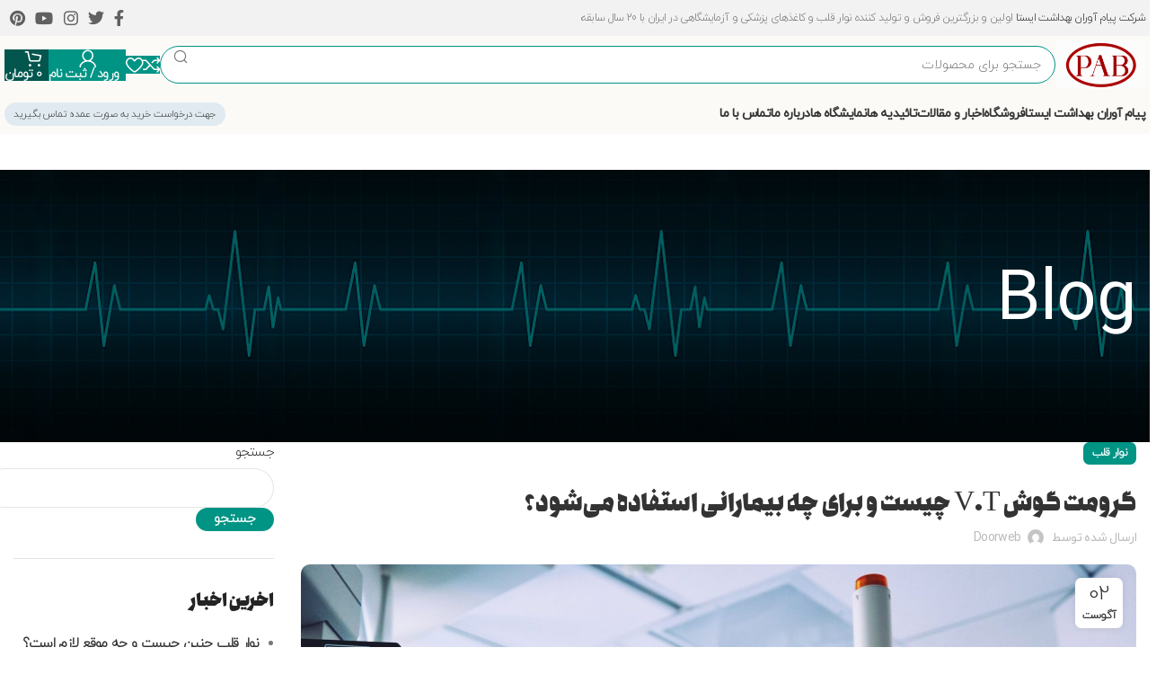

--- FILE ---
content_type: text/html; charset=UTF-8
request_url: https://pabcenter.com/%DA%AF%D8%B1%D9%88%D9%85%D8%AA-%DA%AF%D9%88%D8%B4-v-t-%DA%86%DB%8C%D8%B3%D8%AA-%D9%88-%D8%A8%D8%B1%D8%A7%DB%8C-%DA%86%D9%87-%D8%A8%DB%8C%D9%85%D8%A7%D8%B1%D8%A7%D9%86%DB%8C-%D8%A7%D8%B3%D8%AA%D9%81/
body_size: 26648
content:
<!DOCTYPE html>
<html dir="rtl" lang="fa-IR">
<head>
	<meta charset="UTF-8">
	<link rel="profile" href="https://gmpg.org/xfn/11">
	<link rel="pingback" href="https://pabcenter.com/xmlrpc.php">

	<meta name='robots' content='index, follow, max-image-preview:large, max-snippet:-1, max-video-preview:-1' />
	<style>img:is([sizes="auto" i], [sizes^="auto," i]) { contain-intrinsic-size: 3000px 1500px }</style>
	
	<!-- This site is optimized with the Yoast SEO Premium plugin v24.5 (Yoast SEO v24.5) - https://yoast.com/wordpress/plugins/seo/ -->
	<title>گرومت گوش V.T چیست و برای چه بیمارانی استفاده می‌شود؟ - پاب سنتر</title>
	<link rel="canonical" href="https://pabcenter.com/گرومت-گوش-v-t-چیست-و-برای-چه-بیمارانی-استف/" />
	<meta property="og:locale" content="fa_IR" />
	<meta property="og:type" content="article" />
	<meta property="og:title" content="گرومت گوش V.T چیست و برای چه بیمارانی استفاده می‌شود؟" />
	<meta property="og:description" content="گرومت گوش V.T چیست و برای چه بیمارانی استفاده می‌شود؟ لورم ایپسوم یا طرح‌نما به متنی آزمایشی و بی‌معنی در صنعت چاپلورم ایپسوم" />
	<meta property="og:url" content="https://pabcenter.com/گرومت-گوش-v-t-چیست-و-برای-چه-بیمارانی-استف/" />
	<meta property="og:site_name" content="پاب سنتر" />
	<meta property="article:published_time" content="2023-08-02T14:56:50+00:00" />
	<meta property="article:modified_time" content="2024-11-20T16:47:39+00:00" />
	<meta property="og:image" content="https://pabcenter.com/wp-content/uploads/2023/08/maxim-tolchinskiy-HoneMAhhCXI-unsplash-scaled-1.jpg" />
	<meta property="og:image:width" content="2560" />
	<meta property="og:image:height" content="1710" />
	<meta property="og:image:type" content="image/jpeg" />
	<meta name="author" content="doorweb" />
	<meta name="twitter:card" content="summary_large_image" />
	<meta name="twitter:label1" content="نوشته‌شده بدست" />
	<meta name="twitter:data1" content="doorweb" />
	<script type="application/ld+json" class="yoast-schema-graph">{"@context":"https://schema.org","@graph":[{"@type":"WebPage","@id":"https://pabcenter.com/%da%af%d8%b1%d9%88%d9%85%d8%aa-%da%af%d9%88%d8%b4-v-t-%da%86%db%8c%d8%b3%d8%aa-%d9%88-%d8%a8%d8%b1%d8%a7%db%8c-%da%86%d9%87-%d8%a8%db%8c%d9%85%d8%a7%d8%b1%d8%a7%d9%86%db%8c-%d8%a7%d8%b3%d8%aa%d9%81/","url":"https://pabcenter.com/%da%af%d8%b1%d9%88%d9%85%d8%aa-%da%af%d9%88%d8%b4-v-t-%da%86%db%8c%d8%b3%d8%aa-%d9%88-%d8%a8%d8%b1%d8%a7%db%8c-%da%86%d9%87-%d8%a8%db%8c%d9%85%d8%a7%d8%b1%d8%a7%d9%86%db%8c-%d8%a7%d8%b3%d8%aa%d9%81/","name":"گرومت گوش V.T چیست و برای چه بیمارانی استفاده می‌شود؟ - پاب سنتر","isPartOf":{"@id":"https://pabcenter.com/#website"},"primaryImageOfPage":{"@id":"https://pabcenter.com/%da%af%d8%b1%d9%88%d9%85%d8%aa-%da%af%d9%88%d8%b4-v-t-%da%86%db%8c%d8%b3%d8%aa-%d9%88-%d8%a8%d8%b1%d8%a7%db%8c-%da%86%d9%87-%d8%a8%db%8c%d9%85%d8%a7%d8%b1%d8%a7%d9%86%db%8c-%d8%a7%d8%b3%d8%aa%d9%81/#primaryimage"},"image":{"@id":"https://pabcenter.com/%da%af%d8%b1%d9%88%d9%85%d8%aa-%da%af%d9%88%d8%b4-v-t-%da%86%db%8c%d8%b3%d8%aa-%d9%88-%d8%a8%d8%b1%d8%a7%db%8c-%da%86%d9%87-%d8%a8%db%8c%d9%85%d8%a7%d8%b1%d8%a7%d9%86%db%8c-%d8%a7%d8%b3%d8%aa%d9%81/#primaryimage"},"thumbnailUrl":"https://pabcenter.com/wp-content/uploads/2023/08/maxim-tolchinskiy-HoneMAhhCXI-unsplash-scaled-1.jpg","datePublished":"2023-08-02T14:56:50+00:00","dateModified":"2024-11-20T16:47:39+00:00","author":{"@id":"https://pabcenter.com/#/schema/person/0dfed41ddf45e83c08490f15f790d6bb"},"breadcrumb":{"@id":"https://pabcenter.com/%da%af%d8%b1%d9%88%d9%85%d8%aa-%da%af%d9%88%d8%b4-v-t-%da%86%db%8c%d8%b3%d8%aa-%d9%88-%d8%a8%d8%b1%d8%a7%db%8c-%da%86%d9%87-%d8%a8%db%8c%d9%85%d8%a7%d8%b1%d8%a7%d9%86%db%8c-%d8%a7%d8%b3%d8%aa%d9%81/#breadcrumb"},"inLanguage":"fa-IR","potentialAction":[{"@type":"ReadAction","target":["https://pabcenter.com/%da%af%d8%b1%d9%88%d9%85%d8%aa-%da%af%d9%88%d8%b4-v-t-%da%86%db%8c%d8%b3%d8%aa-%d9%88-%d8%a8%d8%b1%d8%a7%db%8c-%da%86%d9%87-%d8%a8%db%8c%d9%85%d8%a7%d8%b1%d8%a7%d9%86%db%8c-%d8%a7%d8%b3%d8%aa%d9%81/"]}]},{"@type":"ImageObject","inLanguage":"fa-IR","@id":"https://pabcenter.com/%da%af%d8%b1%d9%88%d9%85%d8%aa-%da%af%d9%88%d8%b4-v-t-%da%86%db%8c%d8%b3%d8%aa-%d9%88-%d8%a8%d8%b1%d8%a7%db%8c-%da%86%d9%87-%d8%a8%db%8c%d9%85%d8%a7%d8%b1%d8%a7%d9%86%db%8c-%d8%a7%d8%b3%d8%aa%d9%81/#primaryimage","url":"https://pabcenter.com/wp-content/uploads/2023/08/maxim-tolchinskiy-HoneMAhhCXI-unsplash-scaled-1.jpg","contentUrl":"https://pabcenter.com/wp-content/uploads/2023/08/maxim-tolchinskiy-HoneMAhhCXI-unsplash-scaled-1.jpg","width":2560,"height":1710},{"@type":"BreadcrumbList","@id":"https://pabcenter.com/%da%af%d8%b1%d9%88%d9%85%d8%aa-%da%af%d9%88%d8%b4-v-t-%da%86%db%8c%d8%b3%d8%aa-%d9%88-%d8%a8%d8%b1%d8%a7%db%8c-%da%86%d9%87-%d8%a8%db%8c%d9%85%d8%a7%d8%b1%d8%a7%d9%86%db%8c-%d8%a7%d8%b3%d8%aa%d9%81/#breadcrumb","itemListElement":[{"@type":"ListItem","position":1,"name":"خانه","item":"https://pabcenter.com/"},{"@type":"ListItem","position":2,"name":"Blog","item":"https://pabcenter.com/blog-2/"},{"@type":"ListItem","position":3,"name":"گرومت گوش V.T چیست و برای چه بیمارانی استفاده می‌شود؟"}]},{"@type":"WebSite","@id":"https://pabcenter.com/#website","url":"https://pabcenter.com/","name":"پاب سنتر","description":"قیمت نوار قلب، قیمت فروش نوار قلب، خرید نوار قلب","potentialAction":[{"@type":"SearchAction","target":{"@type":"EntryPoint","urlTemplate":"https://pabcenter.com/?s={search_term_string}"},"query-input":{"@type":"PropertyValueSpecification","valueRequired":true,"valueName":"search_term_string"}}],"inLanguage":"fa-IR"},{"@type":"Person","@id":"https://pabcenter.com/#/schema/person/0dfed41ddf45e83c08490f15f790d6bb","name":"doorweb","image":{"@type":"ImageObject","inLanguage":"fa-IR","@id":"https://pabcenter.com/#/schema/person/image/","url":"https://secure.gravatar.com/avatar/e72fb8b505ecfa7bb4b08e6410cee320?s=96&d=mm&r=g","contentUrl":"https://secure.gravatar.com/avatar/e72fb8b505ecfa7bb4b08e6410cee320?s=96&d=mm&r=g","caption":"doorweb"},"url":"https://pabcenter.com/author/woodmart/"}]}</script>
	<!-- / Yoast SEO Premium plugin. -->


<link rel='dns-prefetch' href='//use.fontawesome.com' />
<link rel='dns-prefetch' href='//fonts.googleapis.com' />
<link rel="alternate" type="application/rss+xml" title="پاب سنتر &raquo; خوراک" href="https://pabcenter.com/feed/" />
<link rel="alternate" type="application/rss+xml" title="پاب سنتر &raquo; خوراک دیدگاه‌ها" href="https://pabcenter.com/comments/feed/" />
<link rel="alternate" type="application/rss+xml" title="پاب سنتر &raquo; گرومت گوش V.T چیست و برای چه بیمارانی استفاده می‌شود؟ خوراک دیدگاه‌ها" href="https://pabcenter.com/%da%af%d8%b1%d9%88%d9%85%d8%aa-%da%af%d9%88%d8%b4-v-t-%da%86%db%8c%d8%b3%d8%aa-%d9%88-%d8%a8%d8%b1%d8%a7%db%8c-%da%86%d9%87-%d8%a8%db%8c%d9%85%d8%a7%d8%b1%d8%a7%d9%86%db%8c-%d8%a7%d8%b3%d8%aa%d9%81/feed/" />
<style id='safe-svg-svg-icon-style-inline-css' type='text/css'>
.safe-svg-cover{text-align:center}.safe-svg-cover .safe-svg-inside{display:inline-block;max-width:100%}.safe-svg-cover svg{height:100%;max-height:100%;max-width:100%;width:100%}

</style>
<link rel='stylesheet' id='min-and-max-quantity-for-woocommerce-css' href='https://pabcenter.com/wp-content/plugins/min-and-max-quantity-for-woocommerce/public/css/mmqw-for-woocommerce-public.css?ver=2.1.0' type='text/css' media='all' />
<style id='woocommerce-inline-inline-css' type='text/css'>
.woocommerce form .form-row .required { visibility: visible; }
</style>
<link rel='stylesheet' id='font-awesome-official-css' href='https://use.fontawesome.com/releases/v5.14.0/css/all.css' type='text/css' media='all' integrity="sha384-HzLeBuhoNPvSl5KYnjx0BT+WB0QEEqLprO+NBkkk5gbc67FTaL7XIGa2w1L0Xbgc" crossorigin="anonymous" />
<link rel='stylesheet' id='elementor-icons-css' href='https://pabcenter.com/wp-content/plugins/elementor/assets/lib/eicons/css/elementor-icons.min.css?ver=5.34.0' type='text/css' media='all' />
<link rel='stylesheet' id='elementor-frontend-css' href='https://pabcenter.com/wp-content/plugins/elementor/assets/css/frontend-rtl.min.css?ver=3.26.3' type='text/css' media='all' />
<link rel='stylesheet' id='elementor-post-6672-css' href='https://pabcenter.com/wp-content/uploads/elementor/css/post-6672.css?ver=1755505151' type='text/css' media='all' />
<link rel='stylesheet' id='bootstrap-css' href='https://pabcenter.com/wp-content/themes/woodmart/css/bootstrap-light.min.css?ver=7.3.1' type='text/css' media='all' />
<link rel='stylesheet' id='woodmart-style-css' href='https://pabcenter.com/wp-content/themes/woodmart/css/parts/base-rtl.min.css?ver=7.3.1' type='text/css' media='all' />
<link rel='stylesheet' id='wd-widget-wd-recent-posts-css' href='https://pabcenter.com/wp-content/themes/woodmart/css/parts/widget-wd-recent-posts.min.css?ver=7.3.1' type='text/css' media='all' />
<link rel='stylesheet' id='wd-widget-nav-css' href='https://pabcenter.com/wp-content/themes/woodmart/css/parts/widget-nav.min.css?ver=7.3.1' type='text/css' media='all' />
<link rel='stylesheet' id='wd-widget-wd-layered-nav-css' href='https://pabcenter.com/wp-content/themes/woodmart/css/parts/woo-widget-wd-layered-nav.min.css?ver=7.3.1' type='text/css' media='all' />
<link rel='stylesheet' id='wd-woo-mod-swatches-base-css' href='https://pabcenter.com/wp-content/themes/woodmart/css/parts/woo-mod-swatches-base.min.css?ver=7.3.1' type='text/css' media='all' />
<link rel='stylesheet' id='wd-woo-mod-swatches-filter-css' href='https://pabcenter.com/wp-content/themes/woodmart/css/parts/woo-mod-swatches-filter.min.css?ver=7.3.1' type='text/css' media='all' />
<link rel='stylesheet' id='wd-widget-layered-nav-stock-status-css' href='https://pabcenter.com/wp-content/themes/woodmart/css/parts/woo-widget-layered-nav-stock-status.min.css?ver=7.3.1' type='text/css' media='all' />
<link rel='stylesheet' id='wd-widget-product-list-css' href='https://pabcenter.com/wp-content/themes/woodmart/css/parts/woo-widget-product-list-rtl.min.css?ver=7.3.1' type='text/css' media='all' />
<link rel='stylesheet' id='wd-widget-slider-price-filter-css' href='https://pabcenter.com/wp-content/themes/woodmart/css/parts/woo-widget-slider-price-filter.min.css?ver=7.3.1' type='text/css' media='all' />
<link rel='stylesheet' id='wd-blog-single-base-css' href='https://pabcenter.com/wp-content/themes/woodmart/css/parts/blog-single-base-rtl.min.css?ver=7.3.1' type='text/css' media='all' />
<link rel='stylesheet' id='wd-blog-base-css' href='https://pabcenter.com/wp-content/themes/woodmart/css/parts/blog-base-rtl.min.css?ver=7.3.1' type='text/css' media='all' />
<link rel='stylesheet' id='wd-wp-gutenberg-css' href='https://pabcenter.com/wp-content/themes/woodmart/css/parts/wp-gutenberg-rtl.min.css?ver=7.3.1' type='text/css' media='all' />
<link rel='stylesheet' id='wd-wpcf7-css' href='https://pabcenter.com/wp-content/themes/woodmart/css/parts/int-wpcf7.min.css?ver=7.3.1' type='text/css' media='all' />
<link rel='stylesheet' id='wd-revolution-slider-css' href='https://pabcenter.com/wp-content/themes/woodmart/css/parts/int-rev-slider.min.css?ver=7.3.1' type='text/css' media='all' />
<link rel='stylesheet' id='wd-elementor-base-css' href='https://pabcenter.com/wp-content/themes/woodmart/css/parts/int-elem-base-rtl.min.css?ver=7.3.1' type='text/css' media='all' />
<link rel='stylesheet' id='wd-notices-fixed-css' href='https://pabcenter.com/wp-content/themes/woodmart/css/parts/woo-opt-sticky-notices.min.css?ver=7.3.1' type='text/css' media='all' />
<link rel='stylesheet' id='wd-woocommerce-base-css' href='https://pabcenter.com/wp-content/themes/woodmart/css/parts/woocommerce-base-rtl.min.css?ver=7.3.1' type='text/css' media='all' />
<link rel='stylesheet' id='wd-mod-star-rating-css' href='https://pabcenter.com/wp-content/themes/woodmart/css/parts/mod-star-rating.min.css?ver=7.3.1' type='text/css' media='all' />
<link rel='stylesheet' id='wd-woo-el-track-order-css' href='https://pabcenter.com/wp-content/themes/woodmart/css/parts/woo-el-track-order.min.css?ver=7.3.1' type='text/css' media='all' />
<link rel='stylesheet' id='wd-woo-gutenberg-css' href='https://pabcenter.com/wp-content/themes/woodmart/css/parts/woo-gutenberg-rtl.min.css?ver=7.3.1' type='text/css' media='all' />
<link rel='stylesheet' id='wd-woo-opt-free-progress-bar-css' href='https://pabcenter.com/wp-content/themes/woodmart/css/parts/woo-opt-free-progress-bar.min.css?ver=7.3.1' type='text/css' media='all' />
<link rel='stylesheet' id='wd-woo-mod-progress-bar-css' href='https://pabcenter.com/wp-content/themes/woodmart/css/parts/woo-mod-progress-bar.min.css?ver=7.3.1' type='text/css' media='all' />
<link rel='stylesheet' id='wd-header-base-css' href='https://pabcenter.com/wp-content/themes/woodmart/css/parts/header-base-rtl.min.css?ver=7.3.1' type='text/css' media='all' />
<link rel='stylesheet' id='wd-mod-tools-css' href='https://pabcenter.com/wp-content/themes/woodmart/css/parts/mod-tools.min.css?ver=7.3.1' type='text/css' media='all' />
<link rel='stylesheet' id='wd-header-elements-base-css' href='https://pabcenter.com/wp-content/themes/woodmart/css/parts/header-el-base-rtl.min.css?ver=7.3.1' type='text/css' media='all' />
<link rel='stylesheet' id='wd-social-icons-css' href='https://pabcenter.com/wp-content/themes/woodmart/css/parts/el-social-icons.min.css?ver=7.3.1' type='text/css' media='all' />
<link rel='stylesheet' id='wd-header-search-css' href='https://pabcenter.com/wp-content/themes/woodmart/css/parts/header-el-search-rtl.min.css?ver=7.3.1' type='text/css' media='all' />
<link rel='stylesheet' id='wd-header-search-form-css' href='https://pabcenter.com/wp-content/themes/woodmart/css/parts/header-el-search-form-rtl.min.css?ver=7.3.1' type='text/css' media='all' />
<link rel='stylesheet' id='wd-wd-search-results-css' href='https://pabcenter.com/wp-content/themes/woodmart/css/parts/wd-search-results-rtl.min.css?ver=7.3.1' type='text/css' media='all' />
<link rel='stylesheet' id='wd-wd-search-form-css' href='https://pabcenter.com/wp-content/themes/woodmart/css/parts/wd-search-form-rtl.min.css?ver=7.3.1' type='text/css' media='all' />
<link rel='stylesheet' id='wd-woo-mod-login-form-css' href='https://pabcenter.com/wp-content/themes/woodmart/css/parts/woo-mod-login-form.min.css?ver=7.3.1' type='text/css' media='all' />
<link rel='stylesheet' id='wd-header-my-account-css' href='https://pabcenter.com/wp-content/themes/woodmart/css/parts/header-el-my-account-rtl.min.css?ver=7.3.1' type='text/css' media='all' />
<link rel='stylesheet' id='wd-header-cart-side-css' href='https://pabcenter.com/wp-content/themes/woodmart/css/parts/header-el-cart-side.min.css?ver=7.3.1' type='text/css' media='all' />
<link rel='stylesheet' id='wd-header-cart-css' href='https://pabcenter.com/wp-content/themes/woodmart/css/parts/header-el-cart-rtl.min.css?ver=7.3.1' type='text/css' media='all' />
<link rel='stylesheet' id='wd-widget-shopping-cart-css' href='https://pabcenter.com/wp-content/themes/woodmart/css/parts/woo-widget-shopping-cart-rtl.min.css?ver=7.3.1' type='text/css' media='all' />
<link rel='stylesheet' id='wd-page-title-css' href='https://pabcenter.com/wp-content/themes/woodmart/css/parts/page-title.min.css?ver=7.3.1' type='text/css' media='all' />
<link rel='stylesheet' id='wd-page-navigation-css' href='https://pabcenter.com/wp-content/themes/woodmart/css/parts/mod-page-navigation.min.css?ver=7.3.1' type='text/css' media='all' />
<link rel='stylesheet' id='wd-blog-loop-base-css' href='https://pabcenter.com/wp-content/themes/woodmart/css/parts/blog-loop-base-rtl.min.css?ver=7.3.1' type='text/css' media='all' />
<link rel='stylesheet' id='wd-blog-loop-design-meta-image-css' href='https://pabcenter.com/wp-content/themes/woodmart/css/parts/blog-loop-design-meta-image-rtl.min.css?ver=7.3.1' type='text/css' media='all' />
<link rel='stylesheet' id='wd-owl-carousel-css' href='https://pabcenter.com/wp-content/themes/woodmart/css/parts/lib-owl-carousel-rtl.min.css?ver=7.3.1' type='text/css' media='all' />
<link rel='stylesheet' id='wd-mod-comments-css' href='https://pabcenter.com/wp-content/themes/woodmart/css/parts/mod-comments-rtl.min.css?ver=7.3.1' type='text/css' media='all' />
<link rel='stylesheet' id='wd-off-canvas-sidebar-css' href='https://pabcenter.com/wp-content/themes/woodmart/css/parts/opt-off-canvas-sidebar-rtl.min.css?ver=7.3.1' type='text/css' media='all' />
<link rel='stylesheet' id='wd-footer-base-css' href='https://pabcenter.com/wp-content/themes/woodmart/css/parts/footer-base-rtl.min.css?ver=7.3.1' type='text/css' media='all' />
<link rel='stylesheet' id='wd-text-block-css' href='https://pabcenter.com/wp-content/themes/woodmart/css/parts/el-text-block.min.css?ver=7.3.1' type='text/css' media='all' />
<link rel='stylesheet' id='wd-section-title-css' href='https://pabcenter.com/wp-content/themes/woodmart/css/parts/el-section-title-rtl.min.css?ver=7.3.1' type='text/css' media='all' />
<link rel='stylesheet' id='wd-mod-nav-menu-label-css' href='https://pabcenter.com/wp-content/themes/woodmart/css/parts/mod-nav-menu-label.min.css?ver=7.3.1' type='text/css' media='all' />
<link rel='stylesheet' id='wd-scroll-top-css' href='https://pabcenter.com/wp-content/themes/woodmart/css/parts/opt-scrolltotop-rtl.min.css?ver=7.3.1' type='text/css' media='all' />
<link rel='stylesheet' id='wd-header-my-account-sidebar-css' href='https://pabcenter.com/wp-content/themes/woodmart/css/parts/header-el-my-account-sidebar.min.css?ver=7.3.1' type='text/css' media='all' />
<link rel='stylesheet' id='wd-mod-sticky-sidebar-opener-css' href='https://pabcenter.com/wp-content/themes/woodmart/css/parts/mod-sticky-sidebar-opener-rtl.min.css?ver=7.3.1' type='text/css' media='all' />
<link rel='stylesheet' id='wd-bottom-toolbar-css' href='https://pabcenter.com/wp-content/themes/woodmart/css/parts/opt-bottom-toolbar-rtl.min.css?ver=7.3.1' type='text/css' media='all' />
<link rel='stylesheet' id='xts-style-header_937146-css' href='https://pabcenter.com/wp-content/uploads/2024/11/xts-header_937146-1732620618.css?ver=7.3.1' type='text/css' media='all' />
<link rel='stylesheet' id='xts-style-theme_settings_default-css' href='https://pabcenter.com/wp-content/uploads/2025/04/xts-theme_settings_default-1745135420.css?ver=7.3.1' type='text/css' media='all' />
<link rel='stylesheet' id='xts-google-fonts-css' href='https://fonts.googleapis.com/css?family=Work+Sans%3A400%2C600%7CUrbanist%3A400%2C600%2C700%2C800%7CLato%3A400%2C700&#038;ver=7.3.1' type='text/css' media='all' />
<link rel='stylesheet' id='font-awesome-official-v4shim-css' href='https://use.fontawesome.com/releases/v5.14.0/css/v4-shims.css' type='text/css' media='all' integrity="sha384-9aKO2QU3KETrRCCXFbhLK16iRd15nC+OYEmpVb54jY8/CEXz/GVRsnM73wcbYw+m" crossorigin="anonymous" />
<style id='font-awesome-official-v4shim-inline-css' type='text/css'>
@font-face {
font-family: "FontAwesome";
font-display: block;
src: url("https://use.fontawesome.com/releases/v5.14.0/webfonts/fa-brands-400.eot"),
		url("https://use.fontawesome.com/releases/v5.14.0/webfonts/fa-brands-400.eot?#iefix") format("embedded-opentype"),
		url("https://use.fontawesome.com/releases/v5.14.0/webfonts/fa-brands-400.woff2") format("woff2"),
		url("https://use.fontawesome.com/releases/v5.14.0/webfonts/fa-brands-400.woff") format("woff"),
		url("https://use.fontawesome.com/releases/v5.14.0/webfonts/fa-brands-400.ttf") format("truetype"),
		url("https://use.fontawesome.com/releases/v5.14.0/webfonts/fa-brands-400.svg#fontawesome") format("svg");
}

@font-face {
font-family: "FontAwesome";
font-display: block;
src: url("https://use.fontawesome.com/releases/v5.14.0/webfonts/fa-solid-900.eot"),
		url("https://use.fontawesome.com/releases/v5.14.0/webfonts/fa-solid-900.eot?#iefix") format("embedded-opentype"),
		url("https://use.fontawesome.com/releases/v5.14.0/webfonts/fa-solid-900.woff2") format("woff2"),
		url("https://use.fontawesome.com/releases/v5.14.0/webfonts/fa-solid-900.woff") format("woff"),
		url("https://use.fontawesome.com/releases/v5.14.0/webfonts/fa-solid-900.ttf") format("truetype"),
		url("https://use.fontawesome.com/releases/v5.14.0/webfonts/fa-solid-900.svg#fontawesome") format("svg");
}

@font-face {
font-family: "FontAwesome";
font-display: block;
src: url("https://use.fontawesome.com/releases/v5.14.0/webfonts/fa-regular-400.eot"),
		url("https://use.fontawesome.com/releases/v5.14.0/webfonts/fa-regular-400.eot?#iefix") format("embedded-opentype"),
		url("https://use.fontawesome.com/releases/v5.14.0/webfonts/fa-regular-400.woff2") format("woff2"),
		url("https://use.fontawesome.com/releases/v5.14.0/webfonts/fa-regular-400.woff") format("woff"),
		url("https://use.fontawesome.com/releases/v5.14.0/webfonts/fa-regular-400.ttf") format("truetype"),
		url("https://use.fontawesome.com/releases/v5.14.0/webfonts/fa-regular-400.svg#fontawesome") format("svg");
unicode-range: U+F004-F005,U+F007,U+F017,U+F022,U+F024,U+F02E,U+F03E,U+F044,U+F057-F059,U+F06E,U+F070,U+F075,U+F07B-F07C,U+F080,U+F086,U+F089,U+F094,U+F09D,U+F0A0,U+F0A4-F0A7,U+F0C5,U+F0C7-F0C8,U+F0E0,U+F0EB,U+F0F3,U+F0F8,U+F0FE,U+F111,U+F118-F11A,U+F11C,U+F133,U+F144,U+F146,U+F14A,U+F14D-F14E,U+F150-F152,U+F15B-F15C,U+F164-F165,U+F185-F186,U+F191-F192,U+F1AD,U+F1C1-F1C9,U+F1CD,U+F1D8,U+F1E3,U+F1EA,U+F1F6,U+F1F9,U+F20A,U+F247-F249,U+F24D,U+F254-F25B,U+F25D,U+F267,U+F271-F274,U+F279,U+F28B,U+F28D,U+F2B5-F2B6,U+F2B9,U+F2BB,U+F2BD,U+F2C1-F2C2,U+F2D0,U+F2D2,U+F2DC,U+F2ED,U+F328,U+F358-F35B,U+F3A5,U+F3D1,U+F410,U+F4AD;
}
</style>
<link rel='stylesheet' id='google-fonts-1-css' href='https://fonts.googleapis.com/css?family=Roboto%3A100%2C100italic%2C200%2C200italic%2C300%2C300italic%2C400%2C400italic%2C500%2C500italic%2C600%2C600italic%2C700%2C700italic%2C800%2C800italic%2C900%2C900italic%7CRoboto+Slab%3A100%2C100italic%2C200%2C200italic%2C300%2C300italic%2C400%2C400italic%2C500%2C500italic%2C600%2C600italic%2C700%2C700italic%2C800%2C800italic%2C900%2C900italic&#038;display=auto&#038;ver=6.7.4' type='text/css' media='all' />
<link rel="preconnect" href="https://fonts.gstatic.com/" crossorigin><script type="text/javascript" src="https://pabcenter.com/wp-includes/js/jquery/jquery.min.js?ver=3.7.1" id="jquery-core-js"></script>
<script type="text/javascript" src="https://pabcenter.com/wp-includes/js/jquery/jquery-migrate.min.js?ver=3.4.1" id="jquery-migrate-js"></script>
<script type="text/javascript" id="min-and-max-quantity-for-woocommerce-js-extra">
/* <![CDATA[ */
var mmqw_plugin_vars = {"one_quantity":"Quantity: "};
/* ]]> */
</script>
<script type="text/javascript" src="https://pabcenter.com/wp-content/plugins/min-and-max-quantity-for-woocommerce/public/js/mmqw-for-woocommerce-public.js?ver=2.1.0" id="min-and-max-quantity-for-woocommerce-js"></script>
<script type="text/javascript" src="https://pabcenter.com/wp-content/plugins/woocommerce/assets/js/jquery-blockui/jquery.blockUI.min.js?ver=2.7.0-wc.9.5.3" id="jquery-blockui-js" defer="defer" data-wp-strategy="defer"></script>
<script type="text/javascript" id="wc-add-to-cart-js-extra">
/* <![CDATA[ */
var wc_add_to_cart_params = {"ajax_url":"\/wp-admin\/admin-ajax.php","wc_ajax_url":"\/?wc-ajax=%%endpoint%%","i18n_view_cart":"\u0645\u0634\u0627\u0647\u062f\u0647 \u0633\u0628\u062f \u062e\u0631\u06cc\u062f","cart_url":"https:\/\/pabcenter.com\/cart\/","is_cart":"","cart_redirect_after_add":"no"};
/* ]]> */
</script>
<script type="text/javascript" src="https://pabcenter.com/wp-content/plugins/woocommerce/assets/js/frontend/add-to-cart.min.js?ver=9.5.3" id="wc-add-to-cart-js" defer="defer" data-wp-strategy="defer"></script>
<script type="text/javascript" src="https://pabcenter.com/wp-content/plugins/woocommerce/assets/js/js-cookie/js.cookie.min.js?ver=2.1.4-wc.9.5.3" id="js-cookie-js" defer="defer" data-wp-strategy="defer"></script>
<script type="text/javascript" id="woocommerce-js-extra">
/* <![CDATA[ */
var woocommerce_params = {"ajax_url":"\/wp-admin\/admin-ajax.php","wc_ajax_url":"\/?wc-ajax=%%endpoint%%"};
/* ]]> */
</script>
<script type="text/javascript" src="https://pabcenter.com/wp-content/plugins/woocommerce/assets/js/frontend/woocommerce.min.js?ver=9.5.3" id="woocommerce-js" defer="defer" data-wp-strategy="defer"></script>
<script type="text/javascript" src="https://pabcenter.com/wp-content/themes/woodmart/js/libs/device.min.js?ver=7.3.1" id="wd-device-library-js"></script>
<script type="text/javascript" src="https://pabcenter.com/wp-content/themes/woodmart/js/scripts/global/scrollBar.min.js?ver=7.3.1" id="wd-scrollbar-js"></script>
<link rel="https://api.w.org/" href="https://pabcenter.com/wp-json/" /><link rel="alternate" title="JSON" type="application/json" href="https://pabcenter.com/wp-json/wp/v2/posts/9794" /><link rel="EditURI" type="application/rsd+xml" title="RSD" href="https://pabcenter.com/xmlrpc.php?rsd" />
<link rel="stylesheet" href="https://pabcenter.com/wp-content/themes/woodmart/rtl.css" type="text/css" media="screen" /><meta name="generator" content="WordPress 6.7.4" />
<meta name="generator" content="WooCommerce 9.5.3" />
<link rel='shortlink' href='https://pabcenter.com/?p=9794' />
<link rel="alternate" title="oEmbed (JSON)" type="application/json+oembed" href="https://pabcenter.com/wp-json/oembed/1.0/embed?url=https%3A%2F%2Fpabcenter.com%2F%25da%25af%25d8%25b1%25d9%2588%25d9%2585%25d8%25aa-%25da%25af%25d9%2588%25d8%25b4-v-t-%25da%2586%25db%258c%25d8%25b3%25d8%25aa-%25d9%2588-%25d8%25a8%25d8%25b1%25d8%25a7%25db%258c-%25da%2586%25d9%2587-%25d8%25a8%25db%258c%25d9%2585%25d8%25a7%25d8%25b1%25d8%25a7%25d9%2586%25db%258c-%25d8%25a7%25d8%25b3%25d8%25aa%25d9%2581%2F" />
<link rel="alternate" title="oEmbed (XML)" type="text/xml+oembed" href="https://pabcenter.com/wp-json/oembed/1.0/embed?url=https%3A%2F%2Fpabcenter.com%2F%25da%25af%25d8%25b1%25d9%2588%25d9%2585%25d8%25aa-%25da%25af%25d9%2588%25d8%25b4-v-t-%25da%2586%25db%258c%25d8%25b3%25d8%25aa-%25d9%2588-%25d8%25a8%25d8%25b1%25d8%25a7%25db%258c-%25da%2586%25d9%2587-%25d8%25a8%25db%258c%25d9%2585%25d8%25a7%25d8%25b1%25d8%25a7%25d9%2586%25db%258c-%25d8%25a7%25d8%25b3%25d8%25aa%25d9%2581%2F&#038;format=xml" />
<style type="text/css" media="screen">
	@font-face {
	  font-family: "header-font";
	  src: url("https://pabcenter.com/wp-content/uploads/fonts/Diba.ttf");
	}
	@font-face {
	  font-family: "body-font";
	  src: url("https://pabcenter.com/wp-content/uploads/fonts/iran-yekan-web-lightfanum.ttf");
	}
	@font-face {
	  font-family: "lists-font";
	  src: url("https://pabcenter.com/wp-content/uploads/fonts/iran-yekan-web-regularfanum.ttf");
	}h1, h2, h3, h4, h5, h6, h7	{
	font-family: "header-font"!important;
	}p, em, div	{
		font-family: "body-font"!important;
	}
	li	{
		font-family: "lists-font"!important;
	}
</style><!--[if IE]><style type="text/css" media="screen"></style><![endif]-->					<meta name="viewport" content="width=device-width, initial-scale=1.0, maximum-scale=1.0, user-scalable=no">
										<noscript><style>.woocommerce-product-gallery{ opacity: 1 !important; }</style></noscript>
	<meta name="generator" content="Elementor 3.26.3; features: additional_custom_breakpoints; settings: css_print_method-external, google_font-enabled, font_display-auto">
			<style>
				.e-con.e-parent:nth-of-type(n+4):not(.e-lazyloaded):not(.e-no-lazyload),
				.e-con.e-parent:nth-of-type(n+4):not(.e-lazyloaded):not(.e-no-lazyload) * {
					background-image: none !important;
				}
				@media screen and (max-height: 1024px) {
					.e-con.e-parent:nth-of-type(n+3):not(.e-lazyloaded):not(.e-no-lazyload),
					.e-con.e-parent:nth-of-type(n+3):not(.e-lazyloaded):not(.e-no-lazyload) * {
						background-image: none !important;
					}
				}
				@media screen and (max-height: 640px) {
					.e-con.e-parent:nth-of-type(n+2):not(.e-lazyloaded):not(.e-no-lazyload),
					.e-con.e-parent:nth-of-type(n+2):not(.e-lazyloaded):not(.e-no-lazyload) * {
						background-image: none !important;
					}
				}
			</style>
			<meta name="generator" content="Powered by Slider Revolution 6.6.18 - responsive, Mobile-Friendly Slider Plugin for WordPress with comfortable drag and drop interface." />
<style class='wp-fonts-local' type='text/css'>
@font-face{font-family:Inter;font-style:normal;font-weight:300 900;font-display:fallback;src:url('https://pabcenter.com/wp-content/plugins/woocommerce/assets/fonts/Inter-VariableFont_slnt,wght.woff2') format('woff2');font-stretch:normal;}
@font-face{font-family:Cardo;font-style:normal;font-weight:400;font-display:fallback;src:url('https://pabcenter.com/wp-content/plugins/woocommerce/assets/fonts/cardo_normal_400.woff2') format('woff2');}
</style>
<link rel="icon" href="https://pabcenter.com/wp-content/uploads/2024/11/cropped-Screenshot-2024-11-18-at-04.49.40-32x32.png" sizes="32x32" />
<link rel="icon" href="https://pabcenter.com/wp-content/uploads/2024/11/cropped-Screenshot-2024-11-18-at-04.49.40-192x192.png" sizes="192x192" />
<link rel="apple-touch-icon" href="https://pabcenter.com/wp-content/uploads/2024/11/cropped-Screenshot-2024-11-18-at-04.49.40-180x180.png" />
<meta name="msapplication-TileImage" content="https://pabcenter.com/wp-content/uploads/2024/11/cropped-Screenshot-2024-11-18-at-04.49.40-270x270.png" />
<script>function setREVStartSize(e){
			//window.requestAnimationFrame(function() {
				window.RSIW = window.RSIW===undefined ? window.innerWidth : window.RSIW;
				window.RSIH = window.RSIH===undefined ? window.innerHeight : window.RSIH;
				try {
					var pw = document.getElementById(e.c).parentNode.offsetWidth,
						newh;
					pw = pw===0 || isNaN(pw) || (e.l=="fullwidth" || e.layout=="fullwidth") ? window.RSIW : pw;
					e.tabw = e.tabw===undefined ? 0 : parseInt(e.tabw);
					e.thumbw = e.thumbw===undefined ? 0 : parseInt(e.thumbw);
					e.tabh = e.tabh===undefined ? 0 : parseInt(e.tabh);
					e.thumbh = e.thumbh===undefined ? 0 : parseInt(e.thumbh);
					e.tabhide = e.tabhide===undefined ? 0 : parseInt(e.tabhide);
					e.thumbhide = e.thumbhide===undefined ? 0 : parseInt(e.thumbhide);
					e.mh = e.mh===undefined || e.mh=="" || e.mh==="auto" ? 0 : parseInt(e.mh,0);
					if(e.layout==="fullscreen" || e.l==="fullscreen")
						newh = Math.max(e.mh,window.RSIH);
					else{
						e.gw = Array.isArray(e.gw) ? e.gw : [e.gw];
						for (var i in e.rl) if (e.gw[i]===undefined || e.gw[i]===0) e.gw[i] = e.gw[i-1];
						e.gh = e.el===undefined || e.el==="" || (Array.isArray(e.el) && e.el.length==0)? e.gh : e.el;
						e.gh = Array.isArray(e.gh) ? e.gh : [e.gh];
						for (var i in e.rl) if (e.gh[i]===undefined || e.gh[i]===0) e.gh[i] = e.gh[i-1];
											
						var nl = new Array(e.rl.length),
							ix = 0,
							sl;
						e.tabw = e.tabhide>=pw ? 0 : e.tabw;
						e.thumbw = e.thumbhide>=pw ? 0 : e.thumbw;
						e.tabh = e.tabhide>=pw ? 0 : e.tabh;
						e.thumbh = e.thumbhide>=pw ? 0 : e.thumbh;
						for (var i in e.rl) nl[i] = e.rl[i]<window.RSIW ? 0 : e.rl[i];
						sl = nl[0];
						for (var i in nl) if (sl>nl[i] && nl[i]>0) { sl = nl[i]; ix=i;}
						var m = pw>(e.gw[ix]+e.tabw+e.thumbw) ? 1 : (pw-(e.tabw+e.thumbw)) / (e.gw[ix]);
						newh =  (e.gh[ix] * m) + (e.tabh + e.thumbh);
					}
					var el = document.getElementById(e.c);
					if (el!==null && el) el.style.height = newh+"px";
					el = document.getElementById(e.c+"_wrapper");
					if (el!==null && el) {
						el.style.height = newh+"px";
						el.style.display = "block";
					}
				} catch(e){
					console.log("Failure at Presize of Slider:" + e)
				}
			//});
		  };</script>
		<style type="text/css" id="wp-custom-css">
			.text.box-title-small .info-box-title {
    font-size: 16px;
    width: 99px;
}
.footer-sidebar {
    padding-top: 70px !important;
}		</style>
		<style>
		
		</style></head>

<body class="rtl post-template-default single single-post postid-9794 single-format-standard theme-woodmart woocommerce-no-js wrapper-full-width-content  categories-accordion-on woodmart-ajax-shop-on offcanvas-sidebar-mobile offcanvas-sidebar-tablet notifications-sticky sticky-toolbar-on elementor-default elementor-kit-6672">
			<script type="text/javascript" id="wd-flicker-fix">// Flicker fix.</script>	
	
	<div class="website-wrapper">
									<header class="whb-header whb-header_937146 whb-sticky-shadow whb-scroll-slide whb-sticky-real whb-hide-on-scroll">
					<div class="whb-main-header">
	
<div class="whb-row whb-top-bar whb-not-sticky-row whb-with-bg whb-without-border whb-color-dark whb-hidden-mobile whb-flex-flex-middle">
	<div class="container">
		<div class="whb-flex-row whb-top-bar-inner">
			<div class="whb-column whb-col-left whb-visible-lg">
	
<div class="wd-header-text set-cont-mb-s reset-last-child "><a href="http://wa.me/989126027545">شرکت پیام آوران بهداشت ایستا</a> اولین و بزرگترین فروش و تولید کننده نوار قلب و کاغذهای پزشکی و آزمایشگاهی در ایران با 20 سال سابقه</div>
</div>
<div class="whb-column whb-col-center whb-visible-lg whb-empty-column">
	</div>
<div class="whb-column whb-col-right whb-visible-lg">
	
			<div class=" wd-social-icons icons-design-default icons-size-default color-scheme-dark social-follow social-form-circle text-center">

				
									<a rel="noopener noreferrer nofollow" href="#" target="_blank" class=" wd-social-icon social-facebook" aria-label="Facebook social link">
						<span class="wd-icon"></span>
											</a>
				
									<a rel="noopener noreferrer nofollow" href="#" target="_blank" class=" wd-social-icon social-twitter" aria-label="Twitter social link">
						<span class="wd-icon"></span>
											</a>
				
				
									<a rel="noopener noreferrer nofollow" href="#" target="_blank" class=" wd-social-icon social-instagram" aria-label="Instagram social link">
						<span class="wd-icon"></span>
											</a>
				
									<a rel="noopener noreferrer nofollow" href="#" target="_blank" class=" wd-social-icon social-youtube" aria-label="YouTube social link">
						<span class="wd-icon"></span>
											</a>
				
									<a rel="noopener noreferrer nofollow" href="#" target="_blank" class=" wd-social-icon social-pinterest" aria-label="Pinterest social link">
						<span class="wd-icon"></span>
											</a>
				
				
				
				
				
				
				
				
				
				
				
				
								
								
				
				
								
				
			</div>

		</div>
<div class="whb-column whb-col-mobile whb-hidden-lg whb-empty-column">
	</div>
		</div>
	</div>
</div>

<div class="whb-row whb-general-header whb-sticky-row whb-with-bg whb-without-border whb-color-dark whb-flex-flex-middle">
	<div class="container">
		<div class="whb-flex-row whb-general-header-inner">
			<div class="whb-column whb-col-left whb-visible-lg">
	<div class="site-logo wd-switch-logo">
	<a href="https://pabcenter.com/" class="wd-logo wd-main-logo" rel="home">
		<img width="728" height="394" src="https://pabcenter.com/wp-content/uploads/2024/11/Screenshot-2024-11-18-at-04.49.40.png" class="attachment-full size-full" alt="" style="max-width:210px;" decoding="async" srcset="https://pabcenter.com/wp-content/uploads/2024/11/Screenshot-2024-11-18-at-04.49.40.png 728w, https://pabcenter.com/wp-content/uploads/2024/11/Screenshot-2024-11-18-at-04.49.40-600x325.png 600w, https://pabcenter.com/wp-content/uploads/2024/11/Screenshot-2024-11-18-at-04.49.40-150x81.png 150w, https://pabcenter.com/wp-content/uploads/2024/11/Screenshot-2024-11-18-at-04.49.40-400x216.png 400w" sizes="(max-width: 728px) 100vw, 728px" />	</a>
					<a href="https://pabcenter.com/" class="wd-logo wd-sticky-logo" rel="home">
			<img width="728" height="394" src="https://pabcenter.com/wp-content/uploads/2024/11/Screenshot-2024-11-18-at-04.49.40.png" class="attachment-full size-full" alt="" style="max-width:150px;" decoding="async" srcset="https://pabcenter.com/wp-content/uploads/2024/11/Screenshot-2024-11-18-at-04.49.40.png 728w, https://pabcenter.com/wp-content/uploads/2024/11/Screenshot-2024-11-18-at-04.49.40-600x325.png 600w, https://pabcenter.com/wp-content/uploads/2024/11/Screenshot-2024-11-18-at-04.49.40-150x81.png 150w, https://pabcenter.com/wp-content/uploads/2024/11/Screenshot-2024-11-18-at-04.49.40-400x216.png 400w" sizes="(max-width: 728px) 100vw, 728px" />		</a>
	</div>
</div>
<div class="whb-column whb-col-center whb-visible-lg">
				<div class="wd-search-form wd-header-search-form wd-display-form whb-3dr2urezpqgndfjlfa22">
				
				
				<form role="search" method="get" class="searchform  wd-style-4 wd-cat-style-bordered woodmart-ajax-search" action="https://pabcenter.com/"  data-thumbnail="1" data-price="1" data-post_type="product" data-count="20" data-sku="0" data-symbols_count="3">
					<input type="text" class="s" placeholder="جستجو برای محصولات" value="" name="s" aria-label="جستجو" title="جستجو برای محصولات" required/>
					<input type="hidden" name="post_type" value="product">
										<button type="submit" class="searchsubmit">
						<span>
							جستجو						</span>
											</button>
				</form>

				
				
									<div class="search-results-wrapper">
						<div class="wd-dropdown-results wd-scroll wd-dropdown">
							<div class="wd-scroll-content"></div>
						</div>
					</div>
				
				
							</div>
		</div>
<div class="whb-column whb-col-right whb-visible-lg">
	
<div class="wd-header-compare wd-tools-element wd-style-icon wd-design-7 whb-tu39rl1tsd8wpcxl7lnl">
	<a href="https://pabcenter.com/compare-2/" title="مقايسه محصولات">
		
			<span class="wd-tools-icon">
				
							</span>
			<span class="wd-tools-text">
				مقایسه			</span>

			</a>
	</div>

<div class="wd-header-wishlist wd-tools-element wd-style-icon wd-design-7 whb-itc82qyu9f3s0tscappq" title="لیست علاقمندی من">
	<a href="https://pabcenter.com/wishlist-2/">
		
			<span class="wd-tools-icon">
				
							</span>

			<span class="wd-tools-text">
				لیست علاقمندی			</span>

			</a>
</div>
<div class="wd-header-my-account wd-tools-element wd-event-hover wd-with-username wd-design-7 wd-account-style-icon login-side-opener wd-with-wrap whb-d3rr7l2o7d965a6qvawk">
			<a href="https://pabcenter.com/my-account/" title="حساب کاربری">
							<span class="wd-tools-inner">
			
				<span class="wd-tools-icon">
									</span>
				<span class="wd-tools-text">
				ورود / ثبت نام			</span>

							</span>
					</a>

			</div>

<div class="wd-header-cart wd-tools-element wd-design-7 cart-widget-opener wd-style-text wd-with-wrap whb-1tzj5wztzw6bwmvl2bt8">
	<a href="https://pabcenter.com/cart/" title="سبد خرید فروشگاه">
					<span class="wd-tools-inner">
		
			<span class="wd-tools-icon">
															<span class="wd-cart-number wd-tools-count">0 <span>مورد</span></span>
									</span>
			<span class="wd-tools-text">
				
										<span class="wd-cart-subtotal"><span class="woocommerce-Price-amount amount"><bdi>0&nbsp;<span class="woocommerce-Price-currencySymbol">تومان</span></bdi></span></span>
					</span>

					</span>
			</a>
	</div>
</div>
<div class="whb-column whb-mobile-left whb-hidden-lg">
	<div class="wd-tools-element wd-header-mobile-nav wd-style-icon wd-design-1 whb-xppwexc5im2rbevb30qi">
	<a href="#" rel="nofollow" aria-label="Open mobile menu">
		
		<span class="wd-tools-icon">
					</span>

		<span class="wd-tools-text">منو</span>

			</a>
</div><!--END wd-header-mobile-nav--></div>
<div class="whb-column whb-mobile-center whb-hidden-lg">
	<div class="site-logo wd-switch-logo">
	<a href="https://pabcenter.com/" class="wd-logo wd-main-logo" rel="home">
		<img width="728" height="394" src="https://pabcenter.com/wp-content/uploads/2024/11/Screenshot-2024-11-18-at-04.49.40.png" class="attachment-full size-full" alt="" style="max-width:180px;" decoding="async" srcset="https://pabcenter.com/wp-content/uploads/2024/11/Screenshot-2024-11-18-at-04.49.40.png 728w, https://pabcenter.com/wp-content/uploads/2024/11/Screenshot-2024-11-18-at-04.49.40-600x325.png 600w, https://pabcenter.com/wp-content/uploads/2024/11/Screenshot-2024-11-18-at-04.49.40-150x81.png 150w, https://pabcenter.com/wp-content/uploads/2024/11/Screenshot-2024-11-18-at-04.49.40-400x216.png 400w" sizes="(max-width: 728px) 100vw, 728px" />	</a>
					<a href="https://pabcenter.com/" class="wd-logo wd-sticky-logo" rel="home">
			<img width="728" height="394" src="https://pabcenter.com/wp-content/uploads/2024/11/Screenshot-2024-11-18-at-04.49.40.png" class="attachment-full size-full" alt="" style="max-width:150px;" decoding="async" srcset="https://pabcenter.com/wp-content/uploads/2024/11/Screenshot-2024-11-18-at-04.49.40.png 728w, https://pabcenter.com/wp-content/uploads/2024/11/Screenshot-2024-11-18-at-04.49.40-600x325.png 600w, https://pabcenter.com/wp-content/uploads/2024/11/Screenshot-2024-11-18-at-04.49.40-150x81.png 150w, https://pabcenter.com/wp-content/uploads/2024/11/Screenshot-2024-11-18-at-04.49.40-400x216.png 400w" sizes="(max-width: 728px) 100vw, 728px" />		</a>
	</div>
</div>
<div class="whb-column whb-mobile-right whb-hidden-lg">
	
<div class="wd-header-cart wd-tools-element wd-design-2 cart-widget-opener wd-style-icon whb-mihkuax1jyl7xcxh2vkb">
	<a href="https://pabcenter.com/cart/" title="سبد خرید فروشگاه">
		
			<span class="wd-tools-icon">
															<span class="wd-cart-number wd-tools-count">0 <span>مورد</span></span>
									</span>
			<span class="wd-tools-text">
				
										<span class="wd-cart-subtotal"><span class="woocommerce-Price-amount amount"><bdi>0&nbsp;<span class="woocommerce-Price-currencySymbol">تومان</span></bdi></span></span>
					</span>

			</a>
	</div>
</div>
		</div>
	</div>
</div>

<div class="whb-row whb-header-bottom whb-sticky-row whb-with-bg whb-without-border whb-color-dark whb-hidden-mobile whb-flex-flex-middle">
	<div class="container">
		<div class="whb-flex-row whb-header-bottom-inner">
			<div class="whb-column whb-col-left whb-visible-lg">
	<div class="wd-header-nav wd-header-main-nav text-left wd-design-1" role="navigation" aria-label="ناوبری اصلی">
	<ul id="menu-main-navigation" class="menu wd-nav wd-nav-main wd-style-default wd-gap-m"><li id="menu-item-15801" class="menu-item menu-item-type-post_type menu-item-object-page menu-item-home menu-item-15801 item-level-0 menu-simple-dropdown wd-event-hover" ><a href="https://pabcenter.com/" class="woodmart-nav-link"><span class="nav-link-text">پیام آوران بهداشت ایستا</span></a></li>
<li id="menu-item-15804" class="menu-item menu-item-type-post_type menu-item-object-page menu-item-15804 item-level-0 menu-simple-dropdown wd-event-hover" ><a href="https://pabcenter.com/shop/" class="woodmart-nav-link"><span class="nav-link-text">فروشگاه</span></a></li>
<li id="menu-item-15978" class="menu-item menu-item-type-post_type menu-item-object-page current_page_parent menu-item-15978 item-level-0 menu-simple-dropdown wd-event-hover" ><a href="https://pabcenter.com/blog-2/" class="woodmart-nav-link"><span class="nav-link-text">اخبار و مقالات</span></a></li>
<li id="menu-item-16459" class="menu-item menu-item-type-post_type menu-item-object-page menu-item-16459 item-level-0 menu-simple-dropdown wd-event-hover" ><a href="https://pabcenter.com/%d8%aa%d8%a7%d8%a6%db%8c%d8%af%db%8c%d9%87-%d9%87%d8%a7/" class="woodmart-nav-link"><span class="nav-link-text">تائیدیه ها</span></a></li>
<li id="menu-item-17081" class="menu-item menu-item-type-post_type menu-item-object-page menu-item-17081 item-level-0 menu-simple-dropdown wd-event-hover" ><a href="https://pabcenter.com/exhibitions/" class="woodmart-nav-link"><span class="nav-link-text">نمایشگاه ها</span></a></li>
<li id="menu-item-15805" class="menu-item menu-item-type-post_type menu-item-object-page menu-item-15805 item-level-0 menu-simple-dropdown wd-event-hover" ><a href="https://pabcenter.com/about-us-3/" class="woodmart-nav-link"><span class="nav-link-text">درباره ما</span></a></li>
<li id="menu-item-15806" class="menu-item menu-item-type-post_type menu-item-object-page menu-item-15806 item-level-0 menu-simple-dropdown wd-event-hover" ><a href="https://pabcenter.com/contactus/" class="woodmart-nav-link"><span class="nav-link-text">تماس با ما</span></a></li>
</ul></div><!--END MAIN-NAV-->
</div>
<div class="whb-column whb-col-center whb-visible-lg whb-empty-column">
	</div>
<div class="whb-column whb-col-right whb-visible-lg">
	<div id="wd-69701f4926130" class=" whb-v3xalsxx5qj6k8pocye1 wd-button-wrapper text-center"><a href="https://pabcenter.com/contactus/" title="" target="_blank" class="btn btn-scheme-dark btn-scheme-hover-dark btn-style-default btn-style-round btn-size-extra-small">جهت درخواست خرید به صورت عمده تماس بگیرید</a></div></div>
<div class="whb-column whb-col-mobile whb-hidden-lg whb-empty-column">
	</div>
		</div>
	</div>
</div>
</div>
				</header>
			
								<div class="main-page-wrapper">
		
						<div class="page-title  page-title-default title-size-large title-design-default color-scheme-light title-blog" style="">
					<div class="container">
													<h3 class="entry-title title">Blog</h3>
						
						
													<div class="breadcrumbs"><a href="https://pabcenter.com/" rel="v:url" property="v:title">صفحه اصلی</a> &raquo; <span><a rel="v:url" href="https://pabcenter.com/category/%d9%86%d9%88%d8%a7%d8%b1-%d9%82%d9%84%d8%a8/">نوار قلب</a></span> &raquo; </div><!-- .breadcrumbs -->											</div>
				</div>
			
		<!-- MAIN CONTENT AREA -->
				<div class="container">
			<div class="row content-layout-wrapper align-items-start">
				


<div class="site-content col-lg-9 col-12 col-md-9" role="main">

				
				
<article id="post-9794" class="post-single-page post-9794 post type-post status-publish format-standard has-post-thumbnail hentry category-307 tag-312 tag-317 tag-313 tag-315 tag-316 tag-314 tag-308">
	<div class="article-inner">
									<div class="meta-post-categories wd-post-cat wd-style-with-bg"><a href="https://pabcenter.com/category/%d9%86%d9%88%d8%a7%d8%b1-%d9%82%d9%84%d8%a8/" rel="category tag">نوار قلب</a></div>
			
							<h1 class="wd-entities-title title post-title">گرومت گوش V.T چیست و برای چه بیمارانی استفاده می‌شود؟</h1>
			
							<div class="entry-meta wd-entry-meta">
								<ul class="entry-meta-list">
									<li class="modified-date">
								<time class="updated" datetime="2024-11-20T20:17:39+03:30">
			نوامبر 20, 2024		</time>
							</li>

					
											<li class="meta-author">
												<span>ارسال شده توسط</span>
		
					<img alt='author-avatar' src='https://secure.gravatar.com/avatar/e72fb8b505ecfa7bb4b08e6410cee320?s=32&#038;d=mm&#038;r=g' srcset='https://secure.gravatar.com/avatar/e72fb8b505ecfa7bb4b08e6410cee320?s=64&#038;d=mm&#038;r=g 2x' class='avatar avatar-32 photo' height='32' width='32' decoding='async'/>		
		<a href="https://pabcenter.com/author/woodmart/" rel="author">
			<span class="vcard author author_name">
				<span class="fn">doorweb</span>
			</span>
		</a>
								</li>
					
					
												</ul>
						</div><!-- .entry-meta -->
								<header class="entry-header">
									
					<figure id="carousel-408" class="entry-thumbnail" data-owl-carousel data-hide_pagination_control="yes" data-desktop="1" data-tablet="1" data-tablet_landscape="1" data-mobile="1">
													<img width="2560" height="1710" src="https://pabcenter.com/wp-content/uploads/2023/08/maxim-tolchinskiy-HoneMAhhCXI-unsplash-scaled-1.jpg" class="attachment-post-thumbnail size-post-thumbnail wp-post-image" alt="" decoding="async" srcset="https://pabcenter.com/wp-content/uploads/2023/08/maxim-tolchinskiy-HoneMAhhCXI-unsplash-scaled-1.jpg 2560w, https://pabcenter.com/wp-content/uploads/2023/08/maxim-tolchinskiy-HoneMAhhCXI-unsplash-scaled-1-600x401.jpg 600w, https://pabcenter.com/wp-content/uploads/2023/08/maxim-tolchinskiy-HoneMAhhCXI-unsplash-scaled-1-150x100.jpg 150w, https://pabcenter.com/wp-content/uploads/2023/08/maxim-tolchinskiy-HoneMAhhCXI-unsplash-scaled-1-1200x802.jpg 1200w, https://pabcenter.com/wp-content/uploads/2023/08/maxim-tolchinskiy-HoneMAhhCXI-unsplash-scaled-1-400x267.jpg 400w, https://pabcenter.com/wp-content/uploads/2023/08/maxim-tolchinskiy-HoneMAhhCXI-unsplash-scaled-1-1198x800.jpg 1198w, https://pabcenter.com/wp-content/uploads/2023/08/maxim-tolchinskiy-HoneMAhhCXI-unsplash-scaled-1-768x513.jpg 768w, https://pabcenter.com/wp-content/uploads/2023/08/maxim-tolchinskiy-HoneMAhhCXI-unsplash-scaled-1-1536x1026.jpg 1536w, https://pabcenter.com/wp-content/uploads/2023/08/maxim-tolchinskiy-HoneMAhhCXI-unsplash-scaled-1-2048x1368.jpg 2048w" sizes="(max-width: 2560px) 100vw, 2560px" />						
					</figure>
				
												<div class="post-date wd-post-date wd-style-with-bg" onclick="">
				<span class="post-date-day">
					02				</span>
				<span class="post-date-month">
					آگوست				</span>
			</div>
						
			</header><!-- .entry-header -->

		<div class="article-body-container">
			
							
				                    <div class="entry-content wd-entry-content">
						<h2 style="text-align: center;">گرومت گوش V.T چیست و برای چه بیمارانی استفاده می‌شود؟</h2>
<p><strong>لورم ایپسوم</strong> یا طرح‌نما <a href="https://pabcenter.com/%d8%b3%d9%88%d8%b2%d9%86-%d8%a8%d9%86-%d9%85%d8%a7%d8%b1%d9%88-%da%86%d9%87-%da%a9%d8%a7%d8%b1%d8%a8%d8%b1%d8%af%db%8c-%d8%af%d8%a7%d8%b1%d8%af-%d9%88-%d8%a8%d8%b1%d8%a7%db%8c-%da%86%d9%87-%d8%a8/#">به متنی آزمایشی</a> و بی‌معنی در صنعت چاپلورم ایپسوم یا طرح‌نما به متنی آزمایشی و بی‌معنی در صنعت چاپ، صفحه‌آرایی و طراحی گرافیک گفته می‌شود. طراح گرافیک از این متن به عنوان عنصری از ترکیب بندی برای پر کردن صفحه و ارایه اولیه شکل ظاهری و کلی طرح سفارش گرفته شده استفاده می نماید، تا از نظر گرافیکی نشانگر چگونگی نوع و اندازه فونت و ظاهر متن باشد. معمولا طراحان گرافیک برای صفحه‌آرایی است.</p>
<div class="owl-carousel owl-gallery page_lightgallery owl-rtl owl-loaded owl-drag">
<div class="owl-nav"></div>
</div>
<blockquote>
<h1>لورم ایپسوم یا طرح‌نما به متنی آزمایشی</h1>
<h2 id="section-1">لورم ایپسوم یا طرح‌نما به متنی آزمایشی</h2>
<h3>لورم ایپسوم یا طرح‌نما به متنی آزمایشی</h3>
<h4>لورم ایپسوم یا طرح‌نما به متنی آزمایشی</h4>
<h5>لورم ایپسوم یا طرح‌نما به متنی آزمایشی</h5>
<h6>لورم ایپسوم یا طرح‌نما به متنی آزمایشی</h6>
</blockquote>
<p>نخست از متن‌های آزمایشی و بی‌معنی استفاده می‌کنند تا صرفا به مشتری یا صاحب کار خود نشان دهند که صفحه طراحی یا صفحه بندی شده بعد از اینکه متن در آن قرار گیرد چگونه به نظر می‌رسد و قلم‌ها و اندازه‌بندی‌ها چگونه در نظر گرفته شده‌است. از آنجایی که طراحان عموما نویسنده متن نیستند و وظیفه رعایت حق تکثیر متون را ندارند و در همان حال کار آنها به نوعی وابسته به متن می‌باشد آنها با استفاده از محتویات ساختگی، صفحه گرافیکی خود را صفحه‌آرایی می‌کنند تا مرحله طراحی و صفحه‌بندی را به پایان برند.</p>
<p>لورم ایپسوم متن ساختگی با تولید سادگی نامفهوم از صنعت چاپ و با استفاده از طراحان گرافیک است و متون روزنامه و مجله در ستون و سطرآنچنان که لازم است.</p>
<h2 id="section-2">لورم ایپسوم یا طرح‌نما به متنی آزمایشی و بی‌معنی در صنعت چاپ</h2>
<p>صفحه‌آرایی و طراحی گرافیک گفته می‌شود. طراح گرافیک از این متن به عنوان عنصری از ترکیب بندی برای پر کردن صفحه و ارایه اولیه شکل ظاهری و کلی طرح سفارش گرفته شده استفاده می نماید، تا از نظر گرافیکی نشانگر چگونگی نوع و اندازه فونت و ظاهر متن باشد. معمولا طراحان گرافیک برای صفحه‌آرایی، نخست از متن‌های آزمایشی و بی‌معنی استفاده می‌کنند تا صرفا به مشتری یا صاحب کار خود نشان دهند که صفحه طراحی یا صفحه بندی شده بعد از اینکه متن در آن قرار گیرد چگونه به نظر می‌رسد و قلم‌ها و اندازه‌بندی‌ها چگونه در نظر گرفته شده‌است. از آنجایی که طراحان عموما نویسنده متن نیستند و وظیفه رعایت حق تکثیر متون را ندارند و در همان حال کار آنها به نوعی وابسته به متن می‌باشد آنها با استفاده از محتویات ساختگی، صفحه گرافیکی خود را صفحه‌آرایی می‌کنند تا مرحله طراحی و صفحه‌بندی را به پایان برند.</p>
<div class="wp-video">
<p><span class="mejs-offscreen">نمایشگر ویدیو</span></p>
<div id="mep_0" class="mejs-container mejs-container-keyboard-inactive wp-video-shortcode mejs-video" tabindex="0" role="application" aria-label="نمایشگر ویدیو">
<div class="mejs-inner">
<div class="mejs-mediaelement"></div>
<div class="mejs-layers">
<div class="mejs-overlay mejs-layer">
<div class="mejs-overlay-error">
<div class="mejs-cannotplay"><img fetchpriority="high" decoding="async" class="aligncenter wp-image-16285 size-full" src="https://pabcenter.com/wp-content/uploads/2024/11/national-cancer-institute-NFvdKIhxYlU-unsplash-scaled-1.jpg" sizes="(max-width: 2560px) 100vw, 2560px" srcset="https://pabcenter.com/wp-content/uploads/2024/11/national-cancer-institute-NFvdKIhxYlU-unsplash-scaled-1.jpg 2560w, https://pabcenter.com/wp-content/uploads/2024/11/national-cancer-institute-NFvdKIhxYlU-unsplash-scaled-1-400x267.jpg 400w, https://pabcenter.com/wp-content/uploads/2024/11/national-cancer-institute-NFvdKIhxYlU-unsplash-scaled-1-1200x800.jpg 1200w, https://pabcenter.com/wp-content/uploads/2024/11/national-cancer-institute-NFvdKIhxYlU-unsplash-scaled-1-768x512.jpg 768w, https://pabcenter.com/wp-content/uploads/2024/11/national-cancer-institute-NFvdKIhxYlU-unsplash-scaled-1-1536x1024.jpg 1536w, https://pabcenter.com/wp-content/uploads/2024/11/national-cancer-institute-NFvdKIhxYlU-unsplash-scaled-1-2048x1366.jpg 2048w, https://pabcenter.com/wp-content/uploads/2024/11/national-cancer-institute-NFvdKIhxYlU-unsplash-scaled-1-600x400.jpg 600w, https://pabcenter.com/wp-content/uploads/2024/11/national-cancer-institute-NFvdKIhxYlU-unsplash-scaled-1-150x100.jpg 150w" alt="" width="2560" height="1707" /></div>
</div>
</div>
</div>
<div class="mejs-controls mejs-offscreen">
<div class="mejs-time mejs-duration-container"></div>
<div class="mejs-button mejs-volume-button mejs-mute"></div>
<div class="mejs-button mejs-fullscreen-button"></div>
</div>
</div>
</div>
</div>
<p>لورم ایپسوم یا طرح‌نما به متنی آزمایشی و بی‌معنی در صنعت چاپ، صفحه‌آرایی و طراحی گرافیک گفته می‌شود. طراح گرافیک از این متن به عنوان عنصری از ترکیب بندی برای پر کردن صفحه و ارایه اولیه شکل ظاهری و کلی طرح سفارش گرفته شده استفاده می نماید.</p>
<ul>
<li>لورم ایپسوم یا طرح‌نما به متنی آزمایشی و بی‌معنی در صنعت چاپ</li>
<li>لورم ایپسوم یا طرح‌نما به متنی آزمایشی</li>
<li>لورم ایپسوم یا طرح‌نما به متنی آزمایشی و بی‌معنی در صنعت چاپ</li>
<li>لورم ایپسوم یا طرح‌نما به متنی آزمایشی</li>
</ul>
<p>لورم ایپسوم یا طرح‌نما به متنی آزمایشی و بی‌معنی در صنعت چاپ، صفحه‌آرایی و طراحی گرافیک گفته می‌شود. طراح گرافیک از این متن به عنوان عنصری از ترکیب بندی برای پر کردن صفحه و ارایه اولیه شکل ظاهری و کلی طرح سفارش گرفته شده استفاده می نماید.</p>
<ol>
<li>
<h1>لورم ایپسوم یا طرح‌نما به متنی آزمایشی</h1>
</li>
<li>
<h2 id="section-3">لورم ایپسوم یا طرح‌نما به متنی آزمایشی</h2>
</li>
<li>
<h3>لورم ایپسوم یا طرح‌نما به متنی آزمایشی</h3>
</li>
<li>
<h4>لورم ایپسوم یا طرح‌نما به متنی آزمایشی</h4>
</li>
<li>
<h5>لورم ایپسوم یا طرح‌نما به متنی آزمایشی</h5>
</li>
</ol>
<p>لورم ایپسوم یا طرح‌نما به متنی آزمایشی و بی‌معنی در صنعت چاپ، صفحه‌آرایی و طراحی گرافیک گفته می‌شود. طراح گرافیک از این متن به عنوان عنصری از ترکیب بندی برای پر کردن صفحه و ارایه اولیه شکل ظاهری و کلی طرح سفارش گرفته شده استفاده می نماید، تا از نظر گرافیکی نشانگر چگونگی نوع و اندازه فونت و ظاهر متن باشد. معمولا طراحان گرافیک برای صفحه‌آرایی، نخست از متن‌های آزمایشی و بی‌معنی استفاده می‌کنند تا صرفا به مشتری یا صاحب کار خود نشان دهند که صفحه طراحی یا صفحه بندی شده است.</p>
<p>&nbsp;</p>
<p>بعد از اینکه متن در آن قرار گیرد چگونه به نظر می‌رسد و قلم‌ها و اندازه‌بندی‌ها چگونه در نظر گرفته شده‌است. از آنجایی که طراحان عموما نویسنده متن نیستند و وظیفه رعایت حق تکثیر متون را ندارند و در همان حال کار آنها به نوعی وابسته به متن می‌باشد آنها با استفاده از محتویات ساختگی، صفحه گرافیکی خود را صفحه‌آرایی می‌کنند تا مرحله طراحی و صفحه‌بندی را به پایان برند.</p>
<p>لورم ایپسوم یا طرح‌نما به متنی آزمایشی و بی‌معنی در صنعت چاپ، صفحه‌آرایی و طراحی گرافیک گفته می‌شود. طراح گرافیک از این متن به عنوان عنصری از ترکیب بندی برای پر کردن صفحه و ارایه اولیه شکل ظاهری و کلی طرح سفارش گرفته شده استفاده می نماید، تا از نظر گرافیکی نشانگر چگونگی نوع و اندازه فونت و ظاهر متن باشد. معمولا طراحان گرافیک برای صفحه‌آرایی، نخست از متن‌های آزمایشی و بی‌معنی استفاده می‌کنند تا صرفا به مشتری یا صاحب کار خود نشان دهند که صفحه طراحی یا صفحه بندی شده بعد از اینکه متن در آن قرار گیرد چگونه به نظر می‌رسد و قلم‌ها و اندازه‌بندی‌ها چگونه در نظر گرفته شده‌است. از آنجایی که طراحان عموما نویسنده متن نیستند و وظیفه رعایت حق تکثیر متون را ندارند و در همان حال کار آنها به نوعی وابسته به متن می‌باشد آنها با استفاده از محتویات ساختگی، صفحه گرافیکی خود را صفحه‌آرایی می‌کنند تا مرحله طراحی و صفحه‌بندی را به پایان برند. لورم ایپسوم یا طرح‌نما به متنی آزمایشی و بی‌معنی در صنعت چاپ، صفحه‌آرایی و طراحی گرافیک گفته می‌شود. طراح گرافیک از این متن به عنوان عنصری از ترکیب بندی برای پر کردن صفحه و ارایه اولیه شکل ظاهری و کلی طرح سفارش گرفته شده استفاده می نماید، تا از نظر گرافیکی نشانگر چگونگی نوع و اندازه فونت و ظاهر متن باشد. معمولا طراحان گرافیک برای صفحه‌آرایی، نخست از متن‌های آزمایشی و بی‌معنی استفاده می‌کنند تا صرفا به مشتری یا صاحب کار خود نشان دهند که صفحه طراحی یا صفحه بندی شده بعد از اینکه متن در آن قرار گیرد چگونه به نظر می‌رسد و قلم‌ها و اندازه‌بندی‌ها چگونه در نظر گرفته شده‌است.</p>
<p>لورم ایپسوم یا طرح‌نما به متنی آزمایشی و بی‌معنی در صنعت چاپ، صفحه‌آرایی و طراحی گرافیک گفته می‌شود. طراح گرافیک از این متن به عنوان عنصری از ترکیب بندی برای پر کردن صفحه و ارایه اولیه شکل ظاهری و کلی طرح سفارش گرفته شده استفاده می نماید، تا از نظر گرافیکی نشانگر چگونگی نوع و اندازه فونت و ظاهر متن باشد. معمولا طراحان گرافیک برای صفحه‌آرایی، نخست از متن‌های آزمایشی و بی‌معنی استفاده می‌کنند تا صرفا به مشتری یا صاحب کار خود نشان دهند که صفحه طراحی یا صفحه بندی شده بعد از اینکه متن در آن قرار گیرد چگونه به نظر می‌رسد و قلم‌ها و اندازه‌بندی‌ها چگونه در نظر گرفته شده‌است. از آنجایی که طراحان عموما نویسنده متن نیستند و وظیفه رعایت حق تکثیر متون را ندارند و در همان حال کار آنها به نوعی وابسته به متن می‌باشد آنها با استفاده از محتویات ساختگی، صفحه گرافیکی خود را صفحه‌آرایی می‌کنند تا مرحله طراحی و صفحه‌بندی را به پایان برند.لورم ایپسوم یا طرح‌نما به متنی آزمایشی و بی‌معنی در صنعت چاپ، صفحه‌آرایی و طراحی گرافیک گفته می‌شود. طراح گرافیک از این متن به عنوان عنصری از ترکیب بندی برای پر کردن صفحه و ارایه اولیه شکل ظاهری و کلی طرح سفارش گرفته شده استفاده می نماید، تا از نظر گرافیکی نشانگر چگونگی نوع و اندازه فونت و ظاهر متن باشد. معمولا طراحان گرافیک برای صفحه‌آرایی، نخست از متن‌های آزمایشی و بی‌معنی استفاده می‌کنند تا صرفا به مشتری یا صاحب کار خود نشان دهند که صفحه طراحی یا صفحه بندی شده بعد از اینکه متن در آن قرار گیرد چگونه به نظر می‌رسد و قلم‌ها و اندازه‌بندی‌ها چگونه در نظر گرفته شده‌است. از آنجایی که طراحان عموما نویسنده متن نیستند و وظیفه رعایت حق تکثیر متون را ندارند و در همان حال کار آنها به نوعی وابسته به متن می‌باشد آنها با استفاده از محتویات ساختگی، صفحه گرافیکی خود را صفحه‌آرایی می‌کنند تا مرحله طراحی و صفحه‌بندی را به پایان برند.لورم ایپسوم یا طرح‌نما به متنی آزمایشی و بی‌معنی در صنعت چاپ، صفحه‌آرایی و طراحی گرافیک گفته می‌شود. طراح گرافیک از این متن به عنوان عنصری از ترکیب بندی برای پر کردن صفحه و ارایه اولیه شکل ظاهری و کلی طرح سفارش گرفته شده استفاده می نماید، تا از نظر گرافیکی نشانگر چگونگی نوع و اندازه فونت و ظاهر متن باشد. معمولا طراحان گرافیک برای صفحه‌آرایی، نخست از متن‌های آزمایشی و بی‌معنی استفاده می‌کنند تا صرفا به مشتری یا صاحب کار خود نشان دهند که صفحه طراحی یا صفحه بندی شده بعد از اینکه متن در آن قرار گیرد چگونه به نظر می‌رسد و قلم‌ها و اندازه‌بندی‌ها چگونه در نظر گرفته شده‌است. از آنجایی که طراحان عموما نویسنده متن نیستند و وظیفه رعایت حق تکثیر متون را ندارند و در همان حال کار آنها به نوعی وابسته به متن می‌باشد آنها با استفاده از محتویات ساختگی، صفحه گرافیکی خود را صفحه‌آرایی می‌کنند تا مرحله طراحی و صفحه‌بندی را به پایان برند.</p>

											</div><!-- .entry-content -->
				
							
			
					</div>
	</div>
</article><!-- #post -->




				<div class="wd-single-footer">						<div class="single-meta-tags">
							<span class="tags-title">برچسب ها:</span>
							<div class="tags-list">
								<a href="https://pabcenter.com/tag/%d9%be%d8%b2%d8%b4%da%a9%db%8c/" rel="tag">پزشکی</a>, <a href="https://pabcenter.com/tag/%d8%aa%d8%ac%d9%87%db%8c%d8%b2%d8%a7%d9%86-%d9%be%d8%b2%d8%b4%da%a9%db%8c/" rel="tag">تجهیزان پزشکی</a>, <a href="https://pabcenter.com/tag/%d8%af%d8%a7%d8%b1%d9%88%db%8c%db%8c/" rel="tag">دارویی</a>, <a href="https://pabcenter.com/tag/%da%af%d8%b1%d9%88%d9%85%d8%aa/" rel="tag">گرومت</a>, <a href="https://pabcenter.com/tag/%da%af%d8%b1%d9%88%d9%85%d8%aa-%da%af%d9%88%d8%b4/" rel="tag">گرومت گوش</a>, <a href="https://pabcenter.com/tag/%da%af%d9%88%d8%b4/" rel="tag">گوش</a>, <a href="https://pabcenter.com/tag/%d9%86%d9%88%d8%a7%d8%b1-%d9%82%d9%84%d8%a8/" rel="tag">نوار قلب</a>							</div>
						</div>
											<div class="single-post-social">
							
			<div class=" wd-social-icons icons-design-colored icons-size-default color-scheme-dark social-share social-form-circle text-center">

				
									<a rel="noopener noreferrer nofollow" href="https://www.facebook.com/sharer/sharer.php?u=https://pabcenter.com/%da%af%d8%b1%d9%88%d9%85%d8%aa-%da%af%d9%88%d8%b4-v-t-%da%86%db%8c%d8%b3%d8%aa-%d9%88-%d8%a8%d8%b1%d8%a7%db%8c-%da%86%d9%87-%d8%a8%db%8c%d9%85%d8%a7%d8%b1%d8%a7%d9%86%db%8c-%d8%a7%d8%b3%d8%aa%d9%81/" target="_blank" class=" wd-social-icon social-facebook" aria-label="Facebook social link">
						<span class="wd-icon"></span>
											</a>
				
									<a rel="noopener noreferrer nofollow" href="https://twitter.com/share?url=https://pabcenter.com/%da%af%d8%b1%d9%88%d9%85%d8%aa-%da%af%d9%88%d8%b4-v-t-%da%86%db%8c%d8%b3%d8%aa-%d9%88-%d8%a8%d8%b1%d8%a7%db%8c-%da%86%d9%87-%d8%a8%db%8c%d9%85%d8%a7%d8%b1%d8%a7%d9%86%db%8c-%d8%a7%d8%b3%d8%aa%d9%81/" target="_blank" class=" wd-social-icon social-twitter" aria-label="Twitter social link">
						<span class="wd-icon"></span>
											</a>
				
				
				
				
									<a rel="noopener noreferrer nofollow" href="https://pinterest.com/pin/create/button/?url=https://pabcenter.com/%da%af%d8%b1%d9%88%d9%85%d8%aa-%da%af%d9%88%d8%b4-v-t-%da%86%db%8c%d8%b3%d8%aa-%d9%88-%d8%a8%d8%b1%d8%a7%db%8c-%da%86%d9%87-%d8%a8%db%8c%d9%85%d8%a7%d8%b1%d8%a7%d9%86%db%8c-%d8%a7%d8%b3%d8%aa%d9%81/&media=https://pabcenter.com/wp-content/uploads/2023/08/maxim-tolchinskiy-HoneMAhhCXI-unsplash-scaled-1.jpg&description=%DA%AF%D8%B1%D9%88%D9%85%D8%AA+%DA%AF%D9%88%D8%B4+V.T+%DA%86%DB%8C%D8%B3%D8%AA+%D9%88+%D8%A8%D8%B1%D8%A7%DB%8C+%DA%86%D9%87+%D8%A8%DB%8C%D9%85%D8%A7%D8%B1%D8%A7%D9%86%DB%8C+%D8%A7%D8%B3%D8%AA%D9%81%D8%A7%D8%AF%D9%87+%D9%85%DB%8C%E2%80%8C%D8%B4%D9%88%D8%AF%D8%9F" target="_blank" class=" wd-social-icon social-pinterest" aria-label="Pinterest social link">
						<span class="wd-icon"></span>
											</a>
				
				
									<a rel="noopener noreferrer nofollow" href="https://www.linkedin.com/shareArticle?mini=true&url=https://pabcenter.com/%da%af%d8%b1%d9%88%d9%85%d8%aa-%da%af%d9%88%d8%b4-v-t-%da%86%db%8c%d8%b3%d8%aa-%d9%88-%d8%a8%d8%b1%d8%a7%db%8c-%da%86%d9%87-%d8%a8%db%8c%d9%85%d8%a7%d8%b1%d8%a7%d9%86%db%8c-%d8%a7%d8%b3%d8%aa%d9%81/" target="_blank" class=" wd-social-icon social-linkedin" aria-label="Linkedin social link">
						<span class="wd-icon"></span>
											</a>
				
				
				
				
				
				
				
				
				
				
								
								
				
				
								
				
			</div>

								</div>
					</div>

						<div class="wd-page-nav">
				 					<div class="wd-page-nav-btn prev-btn">
													<a href="https://pabcenter.com/%d8%b3%d9%88%d8%b2%d9%86-%d8%a8%d9%86-%d9%85%d8%a7%d8%b1%d9%88-%da%86%d9%87-%da%a9%d8%a7%d8%b1%d8%a8%d8%b1%d8%af%db%8c-%d8%af%d8%a7%d8%b1%d8%af-%d9%88-%d8%a8%d8%b1%d8%a7%db%8c-%da%86%d9%87-%d8%a8/">
								<span class="wd-label">جدیدتر</span>
								<span class="wd-entities-title">سوزن بن مارو چه کاربردی دارد و برای چه بیمارانی استفاده می‌شود؟</span>
								<span class="wd-page-nav-icon"></span>
							</a>
											</div>

																							<a href="https://pabcenter.com/blog-2/" class="back-to-archive wd-tooltip">بازگشت بە لیست</a>
					
					<div class="wd-page-nav-btn next-btn">
													<a href="https://pabcenter.com/%d9%86%d9%81%d8%b1%d9%88%d8%b3%d8%aa%d9%88%d9%85%db%8c%da%86%db%8c%d8%b3%d8%aa-%d9%88-%da%86%d9%87-%da%a9%d8%a7%d8%b1%d8%a8%d8%b1%d8%af%db%8c-%d8%af%d8%a7%d8%b1%d8%af%d8%9f/">
								<span class="wd-label">قدیمی‌تر</span>
								<span class="wd-entities-title">نفروستومی‌چیست و چه کاربردی دارد؟</span>
								<span class="wd-page-nav-icon"></span>
							</a>
											</div>
			</div>
		
											
				<h3 class="title slider-title text-left"><span>نوشته های مرتبط</span></h3>
						<div id="carousel-848"
				 class="wd-carousel-container  slider-type-post wd-rs- wd-carousel-spacing-20" data-owl-carousel data-desktop="2" data-tablet_landscape="2" data-tablet="1" data-mobile="1">
								<div class="owl-carousel wd-owl owl-items-lg-2 owl-items-md-2 owl-items-sm-1 owl-items-xs-1 related-posts-slider">
							<div class="slide-post owl-carousel-item">
			
											
<article id="post-9806" class="blog-design-meta-image blog-post-loop blog-style-bg wd-add-shadow post-9806 post type-post status-publish format-standard has-post-thumbnail hentry category-307 tag-iojojiij tag-312 tag-313 tag-311 tag-308">
			<div class="wd-post-inner">
	
	<div class="wd-post-thumb color-scheme-light">
		<div class="wd-post-img">
			<img width="850" height="560" src="https://pabcenter.com/wp-content/uploads/2024/11/doctor-khoob.jpg" class="attachment-large size-large" alt="" decoding="async" srcset="https://pabcenter.com/wp-content/uploads/2024/11/doctor-khoob.jpg 850w, https://pabcenter.com/wp-content/uploads/2024/11/doctor-khoob-600x395.jpg 600w, https://pabcenter.com/wp-content/uploads/2024/11/doctor-khoob-150x99.jpg 150w, https://pabcenter.com/wp-content/uploads/2024/11/doctor-khoob-400x264.jpg 400w, https://pabcenter.com/wp-content/uploads/2024/11/doctor-khoob-768x506.jpg 768w" sizes="(max-width: 850px) 100vw, 850px" />		</div>

				<a class="wd-post-link wd-fill" href="https://pabcenter.com/%d8%b3%d9%88%d8%b2%d9%86-%d8%a8%d9%86-%d9%85%d8%a7%d8%b1%d9%88-%da%86%d9%87-%da%a9%d8%a7%d8%b1%d8%a8%d8%b1%d8%af%db%8c-%d8%af%d8%a7%d8%b1%d8%af-%d9%88-%d8%a8%d8%b1%d8%a7%db%8c-%da%86%d9%87-%d8%a8/" rel="bookmark" aria-label="Link on post سوزن بن مارو چه کاربردی دارد و برای چه بیمارانی استفاده می‌شود؟"></a>

					<div class="wd-post-header">
				<div class="wd-meta-author">
							
					<img alt='author-avatar' src='https://secure.gravatar.com/avatar/e72fb8b505ecfa7bb4b08e6410cee320?s=32&#038;d=mm&#038;r=g' srcset='https://secure.gravatar.com/avatar/e72fb8b505ecfa7bb4b08e6410cee320?s=64&#038;d=mm&#038;r=g 2x' class='avatar avatar-32 photo' height='32' width='32' decoding='async'/>		
		<a href="https://pabcenter.com/author/woodmart/" rel="author">
			<span class="vcard author author_name">
				<span class="fn">doorweb</span>
			</span>
		</a>
						</div>

				<div class="wd-post-actions">
											<div class="wd-post-share wd-tltp wd-tltp-top">
							<div class="wd-tooltip-label">
								
			<div class=" wd-social-icons icons-design-default icons-size-small color-scheme-light social-share social-form-circle text-center">

				
									<a rel="noopener noreferrer nofollow" href="https://www.facebook.com/sharer/sharer.php?u=https://pabcenter.com/%d8%b3%d9%88%d8%b2%d9%86-%d8%a8%d9%86-%d9%85%d8%a7%d8%b1%d9%88-%da%86%d9%87-%da%a9%d8%a7%d8%b1%d8%a8%d8%b1%d8%af%db%8c-%d8%af%d8%a7%d8%b1%d8%af-%d9%88-%d8%a8%d8%b1%d8%a7%db%8c-%da%86%d9%87-%d8%a8/" target="_blank" class=" wd-social-icon social-facebook" aria-label="Facebook social link">
						<span class="wd-icon"></span>
											</a>
				
									<a rel="noopener noreferrer nofollow" href="https://twitter.com/share?url=https://pabcenter.com/%d8%b3%d9%88%d8%b2%d9%86-%d8%a8%d9%86-%d9%85%d8%a7%d8%b1%d9%88-%da%86%d9%87-%da%a9%d8%a7%d8%b1%d8%a8%d8%b1%d8%af%db%8c-%d8%af%d8%a7%d8%b1%d8%af-%d9%88-%d8%a8%d8%b1%d8%a7%db%8c-%da%86%d9%87-%d8%a8/" target="_blank" class=" wd-social-icon social-twitter" aria-label="Twitter social link">
						<span class="wd-icon"></span>
											</a>
				
				
				
				
									<a rel="noopener noreferrer nofollow" href="https://pinterest.com/pin/create/button/?url=https://pabcenter.com/%d8%b3%d9%88%d8%b2%d9%86-%d8%a8%d9%86-%d9%85%d8%a7%d8%b1%d9%88-%da%86%d9%87-%da%a9%d8%a7%d8%b1%d8%a8%d8%b1%d8%af%db%8c-%d8%af%d8%a7%d8%b1%d8%af-%d9%88-%d8%a8%d8%b1%d8%a7%db%8c-%da%86%d9%87-%d8%a8/&media=https://pabcenter.com/wp-content/uploads/2024/11/doctor-khoob.jpg&description=%D8%B3%D9%88%D8%B2%D9%86+%D8%A8%D9%86+%D9%85%D8%A7%D8%B1%D9%88+%DA%86%D9%87+%DA%A9%D8%A7%D8%B1%D8%A8%D8%B1%D8%AF%DB%8C+%D8%AF%D8%A7%D8%B1%D8%AF+%D9%88+%D8%A8%D8%B1%D8%A7%DB%8C+%DA%86%D9%87+%D8%A8%DB%8C%D9%85%D8%A7%D8%B1%D8%A7%D9%86%DB%8C+%D8%A7%D8%B3%D8%AA%D9%81%D8%A7%D8%AF%D9%87+%D9%85%DB%8C%E2%80%8C%D8%B4%D9%88%D8%AF%D8%9F" target="_blank" class=" wd-social-icon social-pinterest" aria-label="Pinterest social link">
						<span class="wd-icon"></span>
											</a>
				
				
									<a rel="noopener noreferrer nofollow" href="https://www.linkedin.com/shareArticle?mini=true&url=https://pabcenter.com/%d8%b3%d9%88%d8%b2%d9%86-%d8%a8%d9%86-%d9%85%d8%a7%d8%b1%d9%88-%da%86%d9%87-%da%a9%d8%a7%d8%b1%d8%a8%d8%b1%d8%af%db%8c-%d8%af%d8%a7%d8%b1%d8%af-%d9%88-%d8%a8%d8%b1%d8%a7%db%8c-%da%86%d9%87-%d8%a8/" target="_blank" class=" wd-social-icon social-linkedin" aria-label="Linkedin social link">
						<span class="wd-icon"></span>
											</a>
				
				
				
				
				
				
				
				
				
				
								
								
				
				
								
				
			</div>

									</div>
						</div>
					
											<div class="wd-meta-reply">
							<a href="https://pabcenter.com/%d8%b3%d9%88%d8%b2%d9%86-%d8%a8%d9%86-%d9%85%d8%a7%d8%b1%d9%88-%da%86%d9%87-%da%a9%d8%a7%d8%b1%d8%a8%d8%b1%d8%af%db%8c-%d8%af%d8%a7%d8%b1%d8%af-%d9%88-%d8%a8%d8%b1%d8%a7%db%8c-%da%86%d9%87-%d8%a8/#respond"><span class="replies-count">0</span> <span class="replies-count-label">دیدگاه‌ها</span></a>						</div>
									</div>
			</div>
			</div>

	<div class="wd-post-content">
		<div class="wd-post-entry-meta">
										<div class="wd-post-cat wd-style-default">
					<a href="https://pabcenter.com/category/%d9%86%d9%88%d8%a7%d8%b1-%d9%82%d9%84%d8%a8/" rel="category tag">نوار قلب</a>				</div>
			
			<div class="wd-modified-date">
						<time class="updated" datetime="2024-12-02T13:13:09+03:30">
			دسامبر 2, 2024		</time>
					</div>

			<div class="wd-meta-date">
				20 نوامبر 2024			</div>
		</div>

					<h3 class="wd-entities-title title post-title">
				<a href="https://pabcenter.com/%d8%b3%d9%88%d8%b2%d9%86-%d8%a8%d9%86-%d9%85%d8%a7%d8%b1%d9%88-%da%86%d9%87-%da%a9%d8%a7%d8%b1%d8%a8%d8%b1%d8%af%db%8c-%d8%af%d8%a7%d8%b1%d8%af-%d9%88-%d8%a8%d8%b1%d8%a7%db%8c-%da%86%d9%87-%d8%a8/" rel="bookmark">
					سوزن بن مارو چه کاربردی دارد و برای چه بیمارانی استفاده می‌شود؟				</a>
			</h3>
		
					<div class="wd-entry-content">
									

سوزن بن مارو چه کاربردی دارد و برای چه بیمارانی استفاده می‌شود؟



لورم...												</div>
		
										<div class="wd-read-more">
						<a class="btn-read-more more-link" href="https://pabcenter.com/%d8%b3%d9%88%d8%b2%d9%86-%d8%a8%d9%86-%d9%85%d8%a7%d8%b1%d9%88-%da%86%d9%87-%da%a9%d8%a7%d8%b1%d8%a8%d8%b1%d8%af%db%8c-%d8%af%d8%a7%d8%b1%d8%af-%d9%88-%d8%a8%d8%b1%d8%a7%db%8c-%da%86%d9%87-%d8%a8/">ادامه مطالعه</a>					</div>
							</div>

			</div>
	</article>
					
		</div>
				<div class="slide-post owl-carousel-item">
			
											
<article id="post-9780" class="blog-design-meta-image blog-post-loop blog-style-bg wd-add-shadow post-9780 post type-post status-publish format-standard has-post-thumbnail hentry category-307 tag-312 tag-318 tag-313 tag-308">
			<div class="wd-post-inner">
	
	<div class="wd-post-thumb color-scheme-light">
		<div class="wd-post-img">
			<img width="1079" height="800" src="https://pabcenter.com/wp-content/uploads/2023/07/jeshoots-com-l0j0DHVWcIE-unsplash-scaled-1-1079x800.jpg" class="attachment-large size-large" alt="" decoding="async" srcset="https://pabcenter.com/wp-content/uploads/2023/07/jeshoots-com-l0j0DHVWcIE-unsplash-scaled-1-1079x800.jpg 1079w, https://pabcenter.com/wp-content/uploads/2023/07/jeshoots-com-l0j0DHVWcIE-unsplash-scaled-1-600x445.jpg 600w, https://pabcenter.com/wp-content/uploads/2023/07/jeshoots-com-l0j0DHVWcIE-unsplash-scaled-1-150x111.jpg 150w, https://pabcenter.com/wp-content/uploads/2023/07/jeshoots-com-l0j0DHVWcIE-unsplash-scaled-1-1200x890.jpg 1200w, https://pabcenter.com/wp-content/uploads/2023/07/jeshoots-com-l0j0DHVWcIE-unsplash-scaled-1-400x297.jpg 400w, https://pabcenter.com/wp-content/uploads/2023/07/jeshoots-com-l0j0DHVWcIE-unsplash-scaled-1-768x569.jpg 768w, https://pabcenter.com/wp-content/uploads/2023/07/jeshoots-com-l0j0DHVWcIE-unsplash-scaled-1-1536x1139.jpg 1536w, https://pabcenter.com/wp-content/uploads/2023/07/jeshoots-com-l0j0DHVWcIE-unsplash-scaled-1-2048x1518.jpg 2048w" sizes="(max-width: 1079px) 100vw, 1079px" />		</div>

				<a class="wd-post-link wd-fill" href="https://pabcenter.com/%d9%86%d9%81%d8%b1%d9%88%d8%b3%d8%aa%d9%88%d9%85%db%8c%da%86%db%8c%d8%b3%d8%aa-%d9%88-%da%86%d9%87-%da%a9%d8%a7%d8%b1%d8%a8%d8%b1%d8%af%db%8c-%d8%af%d8%a7%d8%b1%d8%af%d8%9f/" rel="bookmark" aria-label="Link on post نفروستومی‌چیست و چه کاربردی دارد؟"></a>

					<div class="wd-post-header">
				<div class="wd-meta-author">
							
					<img alt='author-avatar' src='https://secure.gravatar.com/avatar/e72fb8b505ecfa7bb4b08e6410cee320?s=32&#038;d=mm&#038;r=g' srcset='https://secure.gravatar.com/avatar/e72fb8b505ecfa7bb4b08e6410cee320?s=64&#038;d=mm&#038;r=g 2x' class='avatar avatar-32 photo' height='32' width='32' decoding='async'/>		
		<a href="https://pabcenter.com/author/woodmart/" rel="author">
			<span class="vcard author author_name">
				<span class="fn">doorweb</span>
			</span>
		</a>
						</div>

				<div class="wd-post-actions">
											<div class="wd-post-share wd-tltp wd-tltp-top">
							<div class="wd-tooltip-label">
								
			<div class=" wd-social-icons icons-design-default icons-size-small color-scheme-light social-share social-form-circle text-center">

				
									<a rel="noopener noreferrer nofollow" href="https://www.facebook.com/sharer/sharer.php?u=https://pabcenter.com/%d9%86%d9%81%d8%b1%d9%88%d8%b3%d8%aa%d9%88%d9%85%db%8c%da%86%db%8c%d8%b3%d8%aa-%d9%88-%da%86%d9%87-%da%a9%d8%a7%d8%b1%d8%a8%d8%b1%d8%af%db%8c-%d8%af%d8%a7%d8%b1%d8%af%d8%9f/" target="_blank" class=" wd-social-icon social-facebook" aria-label="Facebook social link">
						<span class="wd-icon"></span>
											</a>
				
									<a rel="noopener noreferrer nofollow" href="https://twitter.com/share?url=https://pabcenter.com/%d9%86%d9%81%d8%b1%d9%88%d8%b3%d8%aa%d9%88%d9%85%db%8c%da%86%db%8c%d8%b3%d8%aa-%d9%88-%da%86%d9%87-%da%a9%d8%a7%d8%b1%d8%a8%d8%b1%d8%af%db%8c-%d8%af%d8%a7%d8%b1%d8%af%d8%9f/" target="_blank" class=" wd-social-icon social-twitter" aria-label="Twitter social link">
						<span class="wd-icon"></span>
											</a>
				
				
				
				
									<a rel="noopener noreferrer nofollow" href="https://pinterest.com/pin/create/button/?url=https://pabcenter.com/%d9%86%d9%81%d8%b1%d9%88%d8%b3%d8%aa%d9%88%d9%85%db%8c%da%86%db%8c%d8%b3%d8%aa-%d9%88-%da%86%d9%87-%da%a9%d8%a7%d8%b1%d8%a8%d8%b1%d8%af%db%8c-%d8%af%d8%a7%d8%b1%d8%af%d8%9f/&media=https://pabcenter.com/wp-content/uploads/2023/07/jeshoots-com-l0j0DHVWcIE-unsplash-scaled-1.jpg&description=%D9%86%D9%81%D8%B1%D9%88%D8%B3%D8%AA%D9%88%D9%85%DB%8C%E2%80%8C%DA%86%DB%8C%D8%B3%D8%AA+%D9%88+%DA%86%D9%87+%DA%A9%D8%A7%D8%B1%D8%A8%D8%B1%D8%AF%DB%8C+%D8%AF%D8%A7%D8%B1%D8%AF%D8%9F" target="_blank" class=" wd-social-icon social-pinterest" aria-label="Pinterest social link">
						<span class="wd-icon"></span>
											</a>
				
				
									<a rel="noopener noreferrer nofollow" href="https://www.linkedin.com/shareArticle?mini=true&url=https://pabcenter.com/%d9%86%d9%81%d8%b1%d9%88%d8%b3%d8%aa%d9%88%d9%85%db%8c%da%86%db%8c%d8%b3%d8%aa-%d9%88-%da%86%d9%87-%da%a9%d8%a7%d8%b1%d8%a8%d8%b1%d8%af%db%8c-%d8%af%d8%a7%d8%b1%d8%af%d8%9f/" target="_blank" class=" wd-social-icon social-linkedin" aria-label="Linkedin social link">
						<span class="wd-icon"></span>
											</a>
				
				
				
				
				
				
				
				
				
				
								
								
				
				
								
				
			</div>

									</div>
						</div>
					
											<div class="wd-meta-reply">
							<a href="https://pabcenter.com/%d9%86%d9%81%d8%b1%d9%88%d8%b3%d8%aa%d9%88%d9%85%db%8c%da%86%db%8c%d8%b3%d8%aa-%d9%88-%da%86%d9%87-%da%a9%d8%a7%d8%b1%d8%a8%d8%b1%d8%af%db%8c-%d8%af%d8%a7%d8%b1%d8%af%d8%9f/#respond"><span class="replies-count">0</span> <span class="replies-count-label">دیدگاه‌ها</span></a>						</div>
									</div>
			</div>
			</div>

	<div class="wd-post-content">
		<div class="wd-post-entry-meta">
										<div class="wd-post-cat wd-style-default">
					<a href="https://pabcenter.com/category/%d9%86%d9%88%d8%a7%d8%b1-%d9%82%d9%84%d8%a8/" rel="category tag">نوار قلب</a>				</div>
			
			<div class="wd-modified-date">
						<time class="updated" datetime="2024-11-20T20:30:44+03:30">
			نوامبر 20, 2024		</time>
					</div>

			<div class="wd-meta-date">
				25 جولای 2023			</div>
		</div>

					<h3 class="wd-entities-title title post-title">
				<a href="https://pabcenter.com/%d9%86%d9%81%d8%b1%d9%88%d8%b3%d8%aa%d9%88%d9%85%db%8c%da%86%db%8c%d8%b3%d8%aa-%d9%88-%da%86%d9%87-%da%a9%d8%a7%d8%b1%d8%a8%d8%b1%d8%af%db%8c-%d8%af%d8%a7%d8%b1%d8%af%d8%9f/" rel="bookmark">
					نفروستومی‌چیست و چه کاربردی دارد؟				</a>
			</h3>
		
					<div class="wd-entry-content">
									
نفروستومی‌چیست و چه کاربردی دارد؟

لورم ایپسوم یا طرح‌نما به متنی آزمایشی و بی‌معنی در صنعت...												</div>
		
										<div class="wd-read-more">
						<a class="btn-read-more more-link" href="https://pabcenter.com/%d9%86%d9%81%d8%b1%d9%88%d8%b3%d8%aa%d9%88%d9%85%db%8c%da%86%db%8c%d8%b3%d8%aa-%d9%88-%da%86%d9%87-%da%a9%d8%a7%d8%b1%d8%a8%d8%b1%d8%af%db%8c-%d8%af%d8%a7%d8%b1%d8%af%d8%9f/">ادامه مطالعه</a>					</div>
							</div>

			</div>
	</article>
					
		</div>
				<div class="slide-post owl-carousel-item">
			
											
<article id="post-9767" class="blog-design-meta-image blog-post-loop blog-style-bg wd-add-shadow post-9767 post type-post status-publish format-standard has-post-thumbnail hentry category-307 tag-322 tag-312 tag-321 tag-313 tag-320 tag-319">
			<div class="wd-post-inner">
	
	<div class="wd-post-thumb color-scheme-light">
		<div class="wd-post-img">
			<img width="1200" height="800" src="https://pabcenter.com/wp-content/uploads/2023/07/richard-catabay-05kHY7AYCp8-unsplash-scaled-1-1200x800.jpg" class="attachment-large size-large" alt="" decoding="async" srcset="https://pabcenter.com/wp-content/uploads/2023/07/richard-catabay-05kHY7AYCp8-unsplash-scaled-1-1200x800.jpg 1200w, https://pabcenter.com/wp-content/uploads/2023/07/richard-catabay-05kHY7AYCp8-unsplash-scaled-1-600x400.jpg 600w, https://pabcenter.com/wp-content/uploads/2023/07/richard-catabay-05kHY7AYCp8-unsplash-scaled-1-150x100.jpg 150w, https://pabcenter.com/wp-content/uploads/2023/07/richard-catabay-05kHY7AYCp8-unsplash-scaled-1-400x267.jpg 400w, https://pabcenter.com/wp-content/uploads/2023/07/richard-catabay-05kHY7AYCp8-unsplash-scaled-1-768x512.jpg 768w, https://pabcenter.com/wp-content/uploads/2023/07/richard-catabay-05kHY7AYCp8-unsplash-scaled-1-1536x1024.jpg 1536w, https://pabcenter.com/wp-content/uploads/2023/07/richard-catabay-05kHY7AYCp8-unsplash-scaled-1-2048x1366.jpg 2048w" sizes="(max-width: 1200px) 100vw, 1200px" />		</div>

				<a class="wd-post-link wd-fill" href="https://pabcenter.com/%d9%87%d8%a7%d9%86%d8%aa%d8%b1-%d8%b1%d8%a7%d8%af-%d8%af%d8%b1-%da%86%d9%87-%d9%85%d9%88%d8%a7%d8%b1%d8%af%db%8c-%d8%a8%d8%b1%d8%a7%db%8c-%d8%aa%d8%a7%d9%86%d8%af%d9%88%d9%86-%d8%a7%d8%b3%d8%aa%d9%81/" rel="bookmark" aria-label="Link on post هانتر راد در چه مواردی برای تاندون استفاده می‌شود؟"></a>

					<div class="wd-post-header">
				<div class="wd-meta-author">
							
					<img alt='author-avatar' src='https://secure.gravatar.com/avatar/e72fb8b505ecfa7bb4b08e6410cee320?s=32&#038;d=mm&#038;r=g' srcset='https://secure.gravatar.com/avatar/e72fb8b505ecfa7bb4b08e6410cee320?s=64&#038;d=mm&#038;r=g 2x' class='avatar avatar-32 photo' height='32' width='32' decoding='async'/>		
		<a href="https://pabcenter.com/author/woodmart/" rel="author">
			<span class="vcard author author_name">
				<span class="fn">doorweb</span>
			</span>
		</a>
						</div>

				<div class="wd-post-actions">
											<div class="wd-post-share wd-tltp wd-tltp-top">
							<div class="wd-tooltip-label">
								
			<div class=" wd-social-icons icons-design-default icons-size-small color-scheme-light social-share social-form-circle text-center">

				
									<a rel="noopener noreferrer nofollow" href="https://www.facebook.com/sharer/sharer.php?u=https://pabcenter.com/%d9%87%d8%a7%d9%86%d8%aa%d8%b1-%d8%b1%d8%a7%d8%af-%d8%af%d8%b1-%da%86%d9%87-%d9%85%d9%88%d8%a7%d8%b1%d8%af%db%8c-%d8%a8%d8%b1%d8%a7%db%8c-%d8%aa%d8%a7%d9%86%d8%af%d9%88%d9%86-%d8%a7%d8%b3%d8%aa%d9%81/" target="_blank" class=" wd-social-icon social-facebook" aria-label="Facebook social link">
						<span class="wd-icon"></span>
											</a>
				
									<a rel="noopener noreferrer nofollow" href="https://twitter.com/share?url=https://pabcenter.com/%d9%87%d8%a7%d9%86%d8%aa%d8%b1-%d8%b1%d8%a7%d8%af-%d8%af%d8%b1-%da%86%d9%87-%d9%85%d9%88%d8%a7%d8%b1%d8%af%db%8c-%d8%a8%d8%b1%d8%a7%db%8c-%d8%aa%d8%a7%d9%86%d8%af%d9%88%d9%86-%d8%a7%d8%b3%d8%aa%d9%81/" target="_blank" class=" wd-social-icon social-twitter" aria-label="Twitter social link">
						<span class="wd-icon"></span>
											</a>
				
				
				
				
									<a rel="noopener noreferrer nofollow" href="https://pinterest.com/pin/create/button/?url=https://pabcenter.com/%d9%87%d8%a7%d9%86%d8%aa%d8%b1-%d8%b1%d8%a7%d8%af-%d8%af%d8%b1-%da%86%d9%87-%d9%85%d9%88%d8%a7%d8%b1%d8%af%db%8c-%d8%a8%d8%b1%d8%a7%db%8c-%d8%aa%d8%a7%d9%86%d8%af%d9%88%d9%86-%d8%a7%d8%b3%d8%aa%d9%81/&media=https://pabcenter.com/wp-content/uploads/2023/07/richard-catabay-05kHY7AYCp8-unsplash-scaled-1.jpg&description=%D9%87%D8%A7%D9%86%D8%AA%D8%B1+%D8%B1%D8%A7%D8%AF+%D8%AF%D8%B1+%DA%86%D9%87+%D9%85%D9%88%D8%A7%D8%B1%D8%AF%DB%8C+%D8%A8%D8%B1%D8%A7%DB%8C+%D8%AA%D8%A7%D9%86%D8%AF%D9%88%D9%86+%D8%A7%D8%B3%D8%AA%D9%81%D8%A7%D8%AF%D9%87+%D9%85%DB%8C%E2%80%8C%D8%B4%D9%88%D8%AF%D8%9F" target="_blank" class=" wd-social-icon social-pinterest" aria-label="Pinterest social link">
						<span class="wd-icon"></span>
											</a>
				
				
									<a rel="noopener noreferrer nofollow" href="https://www.linkedin.com/shareArticle?mini=true&url=https://pabcenter.com/%d9%87%d8%a7%d9%86%d8%aa%d8%b1-%d8%b1%d8%a7%d8%af-%d8%af%d8%b1-%da%86%d9%87-%d9%85%d9%88%d8%a7%d8%b1%d8%af%db%8c-%d8%a8%d8%b1%d8%a7%db%8c-%d8%aa%d8%a7%d9%86%d8%af%d9%88%d9%86-%d8%a7%d8%b3%d8%aa%d9%81/" target="_blank" class=" wd-social-icon social-linkedin" aria-label="Linkedin social link">
						<span class="wd-icon"></span>
											</a>
				
				
				
				
				
				
				
				
				
				
								
								
				
				
								
				
			</div>

									</div>
						</div>
					
											<div class="wd-meta-reply">
							<a href="https://pabcenter.com/%d9%87%d8%a7%d9%86%d8%aa%d8%b1-%d8%b1%d8%a7%d8%af-%d8%af%d8%b1-%da%86%d9%87-%d9%85%d9%88%d8%a7%d8%b1%d8%af%db%8c-%d8%a8%d8%b1%d8%a7%db%8c-%d8%aa%d8%a7%d9%86%d8%af%d9%88%d9%86-%d8%a7%d8%b3%d8%aa%d9%81/#respond"><span class="replies-count">0</span> <span class="replies-count-label">دیدگاه‌ها</span></a>						</div>
									</div>
			</div>
			</div>

	<div class="wd-post-content">
		<div class="wd-post-entry-meta">
										<div class="wd-post-cat wd-style-default">
					<a href="https://pabcenter.com/category/%d9%86%d9%88%d8%a7%d8%b1-%d9%82%d9%84%d8%a8/" rel="category tag">نوار قلب</a>				</div>
			
			<div class="wd-modified-date">
						<time class="updated" datetime="2024-11-20T20:47:24+03:30">
			نوامبر 20, 2024		</time>
					</div>

			<div class="wd-meta-date">
				24 جولای 2023			</div>
		</div>

					<h3 class="wd-entities-title title post-title">
				<a href="https://pabcenter.com/%d9%87%d8%a7%d9%86%d8%aa%d8%b1-%d8%b1%d8%a7%d8%af-%d8%af%d8%b1-%da%86%d9%87-%d9%85%d9%88%d8%a7%d8%b1%d8%af%db%8c-%d8%a8%d8%b1%d8%a7%db%8c-%d8%aa%d8%a7%d9%86%d8%af%d9%88%d9%86-%d8%a7%d8%b3%d8%aa%d9%81/" rel="bookmark">
					هانتر راد در چه مواردی برای تاندون استفاده می‌شود؟				</a>
			</h3>
		
					<div class="wd-entry-content">
									

هانتر راد در چه مواردی برای تاندون استفاده می‌شود؟


لورم ایپسوم یا طرح‌نما به متنی...												</div>
		
										<div class="wd-read-more">
						<a class="btn-read-more more-link" href="https://pabcenter.com/%d9%87%d8%a7%d9%86%d8%aa%d8%b1-%d8%b1%d8%a7%d8%af-%d8%af%d8%b1-%da%86%d9%87-%d9%85%d9%88%d8%a7%d8%b1%d8%af%db%8c-%d8%a8%d8%b1%d8%a7%db%8c-%d8%aa%d8%a7%d9%86%d8%af%d9%88%d9%86-%d8%a7%d8%b3%d8%aa%d9%81/">ادامه مطالعه</a>					</div>
							</div>

			</div>
	</article>
					
		</div>
				<div class="slide-post owl-carousel-item">
			
											
<article id="post-9753" class="blog-design-meta-image blog-post-loop blog-style-bg wd-add-shadow post-9753 post type-post status-publish format-standard has-post-thumbnail hentry category-307 tag-322 tag-312 tag-324 tag-325 tag-313 tag-308 tag-323">
			<div class="wd-post-inner">
	
	<div class="wd-post-thumb color-scheme-light">
		<div class="wd-post-img">
			<img width="837" height="800" src="https://pabcenter.com/wp-content/uploads/2023/07/olga-guryanova-HDi2EwJWzI0-unsplash-scaled-1-837x800.jpg" class="attachment-large size-large" alt="" decoding="async" srcset="https://pabcenter.com/wp-content/uploads/2023/07/olga-guryanova-HDi2EwJWzI0-unsplash-scaled-1-837x800.jpg 837w, https://pabcenter.com/wp-content/uploads/2023/07/olga-guryanova-HDi2EwJWzI0-unsplash-scaled-1-600x574.jpg 600w, https://pabcenter.com/wp-content/uploads/2023/07/olga-guryanova-HDi2EwJWzI0-unsplash-scaled-1-150x143.jpg 150w, https://pabcenter.com/wp-content/uploads/2023/07/olga-guryanova-HDi2EwJWzI0-unsplash-scaled-1-1200x1148.jpg 1200w, https://pabcenter.com/wp-content/uploads/2023/07/olga-guryanova-HDi2EwJWzI0-unsplash-scaled-1-314x300.jpg 314w, https://pabcenter.com/wp-content/uploads/2023/07/olga-guryanova-HDi2EwJWzI0-unsplash-scaled-1-768x734.jpg 768w, https://pabcenter.com/wp-content/uploads/2023/07/olga-guryanova-HDi2EwJWzI0-unsplash-scaled-1-1536x1469.jpg 1536w, https://pabcenter.com/wp-content/uploads/2023/07/olga-guryanova-HDi2EwJWzI0-unsplash-scaled-1-2048x1958.jpg 2048w" sizes="(max-width: 837px) 100vw, 837px" />		</div>

				<a class="wd-post-link wd-fill" href="https://pabcenter.com/%d9%87%d9%85%da%a9%d8%a7%d8%b1%db%8c-%d8%a8%d8%a7-%d8%aa%d8%ac%d9%87%db%8c%d8%b2%d8%a7%d8%aa-%d9%be%d8%b2%d8%b4%da%a9%db%8c-%d8%b3%d8%af%d8%a7%d9%86/" rel="bookmark" aria-label="Link on post همکاری با تجهیزات پزشکی سدان"></a>

					<div class="wd-post-header">
				<div class="wd-meta-author">
							
					<img alt='author-avatar' src='https://secure.gravatar.com/avatar/e72fb8b505ecfa7bb4b08e6410cee320?s=32&#038;d=mm&#038;r=g' srcset='https://secure.gravatar.com/avatar/e72fb8b505ecfa7bb4b08e6410cee320?s=64&#038;d=mm&#038;r=g 2x' class='avatar avatar-32 photo' height='32' width='32' decoding='async'/>		
		<a href="https://pabcenter.com/author/woodmart/" rel="author">
			<span class="vcard author author_name">
				<span class="fn">doorweb</span>
			</span>
		</a>
						</div>

				<div class="wd-post-actions">
											<div class="wd-post-share wd-tltp wd-tltp-top">
							<div class="wd-tooltip-label">
								
			<div class=" wd-social-icons icons-design-default icons-size-small color-scheme-light social-share social-form-circle text-center">

				
									<a rel="noopener noreferrer nofollow" href="https://www.facebook.com/sharer/sharer.php?u=https://pabcenter.com/%d9%87%d9%85%da%a9%d8%a7%d8%b1%db%8c-%d8%a8%d8%a7-%d8%aa%d8%ac%d9%87%db%8c%d8%b2%d8%a7%d8%aa-%d9%be%d8%b2%d8%b4%da%a9%db%8c-%d8%b3%d8%af%d8%a7%d9%86/" target="_blank" class=" wd-social-icon social-facebook" aria-label="Facebook social link">
						<span class="wd-icon"></span>
											</a>
				
									<a rel="noopener noreferrer nofollow" href="https://twitter.com/share?url=https://pabcenter.com/%d9%87%d9%85%da%a9%d8%a7%d8%b1%db%8c-%d8%a8%d8%a7-%d8%aa%d8%ac%d9%87%db%8c%d8%b2%d8%a7%d8%aa-%d9%be%d8%b2%d8%b4%da%a9%db%8c-%d8%b3%d8%af%d8%a7%d9%86/" target="_blank" class=" wd-social-icon social-twitter" aria-label="Twitter social link">
						<span class="wd-icon"></span>
											</a>
				
				
				
				
									<a rel="noopener noreferrer nofollow" href="https://pinterest.com/pin/create/button/?url=https://pabcenter.com/%d9%87%d9%85%da%a9%d8%a7%d8%b1%db%8c-%d8%a8%d8%a7-%d8%aa%d8%ac%d9%87%db%8c%d8%b2%d8%a7%d8%aa-%d9%be%d8%b2%d8%b4%da%a9%db%8c-%d8%b3%d8%af%d8%a7%d9%86/&media=https://pabcenter.com/wp-content/uploads/2023/07/olga-guryanova-HDi2EwJWzI0-unsplash-scaled-1.jpg&description=%D9%87%D9%85%DA%A9%D8%A7%D8%B1%DB%8C+%D8%A8%D8%A7+%D8%AA%D8%AC%D9%87%DB%8C%D8%B2%D8%A7%D8%AA+%D9%BE%D8%B2%D8%B4%DA%A9%DB%8C+%D8%B3%D8%AF%D8%A7%D9%86" target="_blank" class=" wd-social-icon social-pinterest" aria-label="Pinterest social link">
						<span class="wd-icon"></span>
											</a>
				
				
									<a rel="noopener noreferrer nofollow" href="https://www.linkedin.com/shareArticle?mini=true&url=https://pabcenter.com/%d9%87%d9%85%da%a9%d8%a7%d8%b1%db%8c-%d8%a8%d8%a7-%d8%aa%d8%ac%d9%87%db%8c%d8%b2%d8%a7%d8%aa-%d9%be%d8%b2%d8%b4%da%a9%db%8c-%d8%b3%d8%af%d8%a7%d9%86/" target="_blank" class=" wd-social-icon social-linkedin" aria-label="Linkedin social link">
						<span class="wd-icon"></span>
											</a>
				
				
				
				
				
				
				
				
				
				
								
								
				
				
								
				
			</div>

									</div>
						</div>
					
											<div class="wd-meta-reply">
							<a href="https://pabcenter.com/%d9%87%d9%85%da%a9%d8%a7%d8%b1%db%8c-%d8%a8%d8%a7-%d8%aa%d8%ac%d9%87%db%8c%d8%b2%d8%a7%d8%aa-%d9%be%d8%b2%d8%b4%da%a9%db%8c-%d8%b3%d8%af%d8%a7%d9%86/#respond"><span class="replies-count">0</span> <span class="replies-count-label">دیدگاه‌ها</span></a>						</div>
									</div>
			</div>
			</div>

	<div class="wd-post-content">
		<div class="wd-post-entry-meta">
										<div class="wd-post-cat wd-style-default">
					<a href="https://pabcenter.com/category/%d9%86%d9%88%d8%a7%d8%b1-%d9%82%d9%84%d8%a8/" rel="category tag">نوار قلب</a>				</div>
			
			<div class="wd-modified-date">
						<time class="updated" datetime="2024-11-20T20:50:06+03:30">
			نوامبر 20, 2024		</time>
					</div>

			<div class="wd-meta-date">
				22 جولای 2023			</div>
		</div>

					<h3 class="wd-entities-title title post-title">
				<a href="https://pabcenter.com/%d9%87%d9%85%da%a9%d8%a7%d8%b1%db%8c-%d8%a8%d8%a7-%d8%aa%d8%ac%d9%87%db%8c%d8%b2%d8%a7%d8%aa-%d9%be%d8%b2%d8%b4%da%a9%db%8c-%d8%b3%d8%af%d8%a7%d9%86/" rel="bookmark">
					همکاری با تجهیزات پزشکی سدان				</a>
			</h3>
		
					<div class="wd-entry-content">
									


همکاری با تجهیزات پزشکی سدان



لورم ایپسوم یا طرح‌نما به متنی آزمایشی و بی‌معنی در صنعت...												</div>
		
										<div class="wd-read-more">
						<a class="btn-read-more more-link" href="https://pabcenter.com/%d9%87%d9%85%da%a9%d8%a7%d8%b1%db%8c-%d8%a8%d8%a7-%d8%aa%d8%ac%d9%87%db%8c%d8%b2%d8%a7%d8%aa-%d9%be%d8%b2%d8%b4%da%a9%db%8c-%d8%b3%d8%af%d8%a7%d9%86/">ادامه مطالعه</a>					</div>
							</div>

			</div>
	</article>
					
		</div>
						
				</div> <!-- end product-items -->
			</div> <!-- end #carousel-848 -->
			
			
				
<div id="comments" class="comments-area">
	
		<div id="respond" class="comment-respond">
		<h3 id="reply-title" class="comment-reply-title">دیدگاهتان را بنویسید <small><a rel="nofollow" id="cancel-comment-reply-link" href="/%DA%AF%D8%B1%D9%88%D9%85%D8%AA-%DA%AF%D9%88%D8%B4-v-t-%DA%86%DB%8C%D8%B3%D8%AA-%D9%88-%D8%A8%D8%B1%D8%A7%DB%8C-%DA%86%D9%87-%D8%A8%DB%8C%D9%85%D8%A7%D8%B1%D8%A7%D9%86%DB%8C-%D8%A7%D8%B3%D8%AA%D9%81/#respond" style="display:none;">لغو پاسخ</a></small></h3><form action="https://pabcenter.com/wp-comments-post.php" method="post" id="commentform" class="comment-form" novalidate><p class="comment-notes"><span id="email-notes">نشانی ایمیل شما منتشر نخواهد شد.</span> <span class="required-field-message">بخش‌های موردنیاز علامت‌گذاری شده‌اند <span class="required">*</span></span></p><p class="comment-form-comment"><label for="comment">دیدگاه <span class="required">*</span></label> <textarea id="comment" name="comment" cols="45" rows="8" maxlength="65525" required></textarea></p><p class="comment-form-author"><label for="author">نام <span class="required">*</span></label> <input id="author" name="author" type="text" value="" size="30" maxlength="245" autocomplete="name" required /></p>
<p class="comment-form-email"><label for="email">ایمیل <span class="required">*</span></label> <input id="email" name="email" type="email" value="" size="30" maxlength="100" aria-describedby="email-notes" autocomplete="email" required /></p>
<p class="comment-form-url"><label for="url">وب‌ سایت</label> <input id="url" name="url" type="url" value="" size="30" maxlength="200" autocomplete="url" /></p>
<p class="comment-form-cookies-consent"><input id="wp-comment-cookies-consent" name="wp-comment-cookies-consent" type="checkbox" value="yes" /> <label for="wp-comment-cookies-consent">ذخیره نام، ایمیل و وبسایت من در مرورگر برای زمانی که دوباره دیدگاهی می‌نویسم.</label></p>
<p class="form-submit"><input name="submit" type="submit" id="submit" class="submit" value="فرستادن دیدگاه" /> <input type='hidden' name='comment_post_ID' value='9794' id='comment_post_ID' />
<input type='hidden' name='comment_parent' id='comment_parent' value='0' />
</p></form>	</div><!-- #respond -->
	
</div><!-- #comments -->

		
</div><!-- .site-content -->


	
<aside class="sidebar-container col-lg-3 col-md-3 col-12 order-last sidebar-right area-sidebar-1">
			<div class="wd-heading">
			<div class="close-side-widget wd-action-btn wd-style-text wd-cross-icon">
				<a href="#" rel="nofollow noopener">بستن</a>
			</div>
		</div>
		<div class="widget-area">
				<div id="block-1" class="wd-widget widget sidebar-widget widget_block widget_search"><form role="search" method="get" action="https://pabcenter.com/" class="wp-block-search__button-outside wp-block-search__text-button wp-block-search"    ><label class="wp-block-search__label" for="wp-block-search__input-1" >جستجو</label><div class="wp-block-search__inside-wrapper " ><input class="wp-block-search__input" id="wp-block-search__input-1" placeholder="" value="" type="search" name="s" required /><button aria-label="جستجو" class="wp-block-search__button wp-element-button" type="submit" >جستجو</button></div></form></div><div id="block-2" class="wd-widget widget sidebar-widget widget_block"><div class="wp-block-group"><div class="wp-block-group__inner-container is-layout-flow wp-block-group-is-layout-flow"><h2 class="wp-block-heading">اخرین اخبار</h2><ul class="wp-block-latest-posts__list wp-block-latest-posts"><li><a class="wp-block-latest-posts__post-title" href="https://pabcenter.com/fetal-ecg/">نوار قلب جنین چیست و چه موقع لازم است؟</a></li>
<li><a class="wp-block-latest-posts__post-title" href="https://pabcenter.com/ekg/">همه چیر درباره نوار قلب(الکتروکاردیوگرام)</a></li>
<li><a class="wp-block-latest-posts__post-title" href="https://pabcenter.com/%d8%b3%d9%88%d8%b2%d9%86-%d8%a8%d9%86-%d9%85%d8%a7%d8%b1%d9%88-%da%86%d9%87-%da%a9%d8%a7%d8%b1%d8%a8%d8%b1%d8%af%db%8c-%d8%af%d8%a7%d8%b1%d8%af-%d9%88-%d8%a8%d8%b1%d8%a7%db%8c-%da%86%d9%87-%d8%a8/">سوزن بن مارو چه کاربردی دارد و برای چه بیمارانی استفاده می‌شود؟</a></li>
<li><a class="wp-block-latest-posts__post-title" href="https://pabcenter.com/%da%af%d8%b1%d9%88%d9%85%d8%aa-%da%af%d9%88%d8%b4-v-t-%da%86%db%8c%d8%b3%d8%aa-%d9%88-%d8%a8%d8%b1%d8%a7%db%8c-%da%86%d9%87-%d8%a8%db%8c%d9%85%d8%a7%d8%b1%d8%a7%d9%86%db%8c-%d8%a7%d8%b3%d8%aa%d9%81/">گرومت گوش V.T چیست و برای چه بیمارانی استفاده می‌شود؟</a></li>
<li><a class="wp-block-latest-posts__post-title" href="https://pabcenter.com/%d9%86%d9%81%d8%b1%d9%88%d8%b3%d8%aa%d9%88%d9%85%db%8c%da%86%db%8c%d8%b3%d8%aa-%d9%88-%da%86%d9%87-%da%a9%d8%a7%d8%b1%d8%a8%d8%b1%d8%af%db%8c-%d8%af%d8%a7%d8%b1%d8%af%d8%9f/">نفروستومی‌چیست و چه کاربردی دارد؟</a></li>
</ul></div></div></div><div id="block-3" class="wd-widget widget sidebar-widget widget_block"><div class="wp-block-group"><div class="wp-block-group__inner-container is-layout-flow wp-block-group-is-layout-flow"><h2 class="wp-block-heading">آخرین نظرات</h2><ol class="wp-block-latest-comments"><li class="wp-block-latest-comments__comment"><article><footer class="wp-block-latest-comments__comment-meta"><a class="wp-block-latest-comments__comment-author" href="https://pabcenter.com/author/woodmart/">نوین وردپرس</a> در <a class="wp-block-latest-comments__comment-link" href="https://pabcenter.com/product/%d9%86%d9%88%d8%a7%d8%b1-%d9%82%d9%84%d8%a8-%da%a9%d8%aa%d8%a7%d8%a8%db%8c-%d8%b4%db%8c%d9%84%d8%b1/#comment-48">نوار قلب کتابی شیلر</a></footer></article></li><li class="wp-block-latest-comments__comment"><article><footer class="wp-block-latest-comments__comment-meta"><a class="wp-block-latest-comments__comment-author" href="https://pabcenter.com/author/woodmart/">نوین وردپرس</a> در <a class="wp-block-latest-comments__comment-link" href="https://pabcenter.com/product/%d9%86%d9%88%d8%a7%d8%b1-%d9%82%d9%84%d8%a8-%da%a9%d8%aa%d8%a7%d8%a8%db%8c-%d8%b4%db%8c%d9%84%d8%b1/#comment-47">نوار قلب کتابی شیلر</a></footer></article></li></ol></div></div></div><div id="block-4" class="wd-widget widget sidebar-widget widget_block"><div class="wp-block-group"><div class="wp-block-group__inner-container is-layout-flow wp-block-group-is-layout-flow"><h2 class="wp-block-heading">بایگانی اخبار و مقالات</h2><ul class="wp-block-archives-list wp-block-archives">	<li><a href='https://pabcenter.com/2025/02/'>فوریه 2025</a></li>
	<li><a href='https://pabcenter.com/2024/11/'>نوامبر 2024</a></li>
	<li><a href='https://pabcenter.com/2023/08/'>آگوست 2023</a></li>
	<li><a href='https://pabcenter.com/2023/07/'>جولای 2023</a></li>
</ul></div></div></div><div id="block-5" class="wd-widget widget sidebar-widget widget_block"><div class="wp-block-group"><div class="wp-block-group__inner-container is-layout-flow wp-block-group-is-layout-flow"><h2 class="wp-block-heading">دسته بندی ها</h2><ul class="wp-block-categories-list wp-block-categories">	<li class="cat-item cat-item-326"><a href="https://pabcenter.com/category/%d9%86%d9%88%d8%a7%d8%b1-%d8%b3%d9%88%d9%86%d9%88%da%af%d8%b1%d8%a7%d9%81%db%8c/">نوار سونوگرافی</a>
</li>
	<li class="cat-item cat-item-307"><a href="https://pabcenter.com/category/%d9%86%d9%88%d8%a7%d8%b1-%d9%82%d9%84%d8%a8/">نوار قلب</a>
</li>
</ul></div></div></div>			</div><!-- .widget-area -->
</aside><!-- .sidebar-container -->

			</div><!-- .main-page-wrapper --> 
			</div> <!-- end row -->
	</div> <!-- end container -->

	
			<footer class="footer-container color-scheme-light">
																<div class="container main-footer">
									<link rel="stylesheet" id="elementor-post-688-css" href="https://pabcenter.com/wp-content/uploads/elementor/css/post-688.css?ver=1755505151" type="text/css" media="all">
					<div data-elementor-type="wp-post" data-elementor-id="688" class="elementor elementor-688">
						<section class="elementor-section elementor-top-section elementor-element elementor-element-cb8e61f elementor-section-boxed elementor-section-height-default elementor-section-height-default wd-section-disabled" data-id="cb8e61f" data-element_type="section">
						<div class="elementor-container elementor-column-gap-default">
					<div class="elementor-column elementor-col-25 elementor-top-column elementor-element elementor-element-8ef49ab" data-id="8ef49ab" data-element_type="column">
			<div class="elementor-widget-wrap elementor-element-populated">
						<div class="elementor-element elementor-element-7ec6040 elementor-widget__width-initial elementor-widget elementor-widget-wd_image_or_svg" data-id="7ec6040" data-element_type="widget" data-widget_type="wd_image_or_svg.default">
				<div class="elementor-widget-container">
					
		<div class="wd-image text-center">
							<a  href="#">
								<img width="728" height="394" src="https://pabcenter.com/wp-content/uploads/2024/11/Screenshot-2024-11-18-at-04.49.40.png" class="attachment-full size-full" alt="" decoding="async" srcset="https://pabcenter.com/wp-content/uploads/2024/11/Screenshot-2024-11-18-at-04.49.40.png 728w, https://pabcenter.com/wp-content/uploads/2024/11/Screenshot-2024-11-18-at-04.49.40-600x325.png 600w, https://pabcenter.com/wp-content/uploads/2024/11/Screenshot-2024-11-18-at-04.49.40-150x81.png 150w, https://pabcenter.com/wp-content/uploads/2024/11/Screenshot-2024-11-18-at-04.49.40-400x216.png 400w" sizes="(max-width: 728px) 100vw, 728px" />							</a>
					</div>

						</div>
				</div>
				<div class="elementor-element elementor-element-ae9c20b elementor-widget elementor-widget-wd_text_block" data-id="ae9c20b" data-element_type="widget" data-widget_type="wd_text_block.default">
				<div class="elementor-widget-container">
							<div class="wd-text-block reset-last-child text-left">
			
			<p style="text-align: justify;">برند PAB از بروز ترین دستگاه های چاپ و روش های تثبیت رنگ و استفاده از مرکب مرغوب برای تولید کاغذ های پزشکی (نوار قلب,نوار آزمایشگاهی NST کاغذ فتال مانیتورینگ استفاده می کند که دارای تاییدیه رسمی از مراکز بزرگ دانشگاهی و بیمارستان های تامین اجتماعی می باشد</p>
					</div>
						</div>
				</div>
					</div>
		</div>
				<div class="elementor-column elementor-col-25 elementor-top-column elementor-element elementor-element-9f3475a" data-id="9f3475a" data-element_type="column">
			<div class="elementor-widget-wrap elementor-element-populated">
						<div class="elementor-element elementor-element-4d2651e elementor-widget elementor-widget-wd_title" data-id="4d2651e" data-element_type="widget" data-widget_type="wd_title.default">
				<div class="elementor-widget-container">
							<div class="title-wrapper set-mb-s reset-last-child wd-title-color-default wd-title-style-default wd-title-size-default text-left">

			
			<div class="liner-continer">
				<h4 class="woodmart-title-container title wd-fontsize-l">محصولات</h4> 
							</div>

					</div>
						</div>
				</div>
				<div class="elementor-element elementor-element-7b9d352 elementor-widget elementor-widget-wd_extra_menu_list" data-id="7b9d352" data-element_type="widget" data-widget_type="wd_extra_menu_list.default">
				<div class="elementor-widget-container">
								<ul class="wd-sub-menu  mega-menu-list">
				<li class="item-with-label item-label-primary">
					
					<ul class="sub-sub-menu">
													
							<li class="item-with-label item-label-primary">
								<a  href="https://pabcenter.com/">
																												
																			کاغذ نوار قلب									
																	</a>
							</li>
													
							<li class="item-with-label item-label-primary">
								<a  href="https://pabcenter.com/product-category/%da%a9%d8%a7%d8%ba%d8%b0-%d8%b3%d9%88%d9%86%d9%88%da%af%d8%b1%d8%a7%d9%81%db%8c/">
																												
																			کاغذ سونوگرافی									
																	</a>
							</li>
													
							<li class="item-with-label item-label-primary">
								<a  href="https://pabcenter.com/product-category/%da%a9%d8%a7%d8%ba%d8%b0-%d9%81%d8%aa%d8%a7%d9%84-%d9%85%d8%a7%d9%86%db%8c%d8%aa%d9%88%d8%b1%db%8c/">
																												
																			کاغذ فتال مانیتوری									
																	</a>
							</li>
													
							<li class="item-with-label item-label-primary">
								<a  href="https://pabcenter.com/product-category/%d8%a7%d9%84%da%a9%d8%aa%d8%b1%d9%88%d8%b4%d9%88%da%a9/">
																												
																			کاغذ الکتروشوک									
																	</a>
							</li>
													
							<li class="item-with-label item-label-primary">
								<a  href="https://pabcenter.com/product-category/%d8%af%d8%b3%d8%aa%da%af%d8%a7%d9%87-%d9%87%d8%a7/">
																												
																			دستگاه ها									
																	</a>
							</li>
											</ul>
				</li>
			</ul>
						</div>
				</div>
					</div>
		</div>
				<div class="elementor-column elementor-col-25 elementor-top-column elementor-element elementor-element-59b1e6f" data-id="59b1e6f" data-element_type="column">
			<div class="elementor-widget-wrap elementor-element-populated">
						<div class="elementor-element elementor-element-ffabf04 elementor-widget elementor-widget-wd_title" data-id="ffabf04" data-element_type="widget" data-widget_type="wd_title.default">
				<div class="elementor-widget-container">
							<div class="title-wrapper set-mb-s reset-last-child wd-title-color-default wd-title-style-default wd-title-size-default text-left">

			
			<div class="liner-continer">
				<h4 class="woodmart-title-container title wd-fontsize-l">دسترسی سریع</h4> 
							</div>

					</div>
						</div>
				</div>
				<div class="elementor-element elementor-element-936e9b7 elementor-widget elementor-widget-wd_extra_menu_list" data-id="936e9b7" data-element_type="widget" data-widget_type="wd_extra_menu_list.default">
				<div class="elementor-widget-container">
								<ul class="wd-sub-menu  mega-menu-list">
				<li class="item-with-label item-label-primary">
					
					<ul class="sub-sub-menu">
													
							<li class="item-with-label item-label-primary">
								<a  href="/about-us/">
																												
																			درباره ما									
																	</a>
							</li>
													
							<li class="item-with-label item-label-primary">
								<a  href="/contact-us/">
																												
																			تماس با ما									
																	</a>
							</li>
													
							<li class="item-with-label item-label-primary">
								<a >
																												
																			محصولات									
																	</a>
							</li>
													
							<li class="item-with-label item-label-primary">
								<a  href="/gift-cards/">
																												
																			مقالات									
																	</a>
							</li>
											</ul>
				</li>
			</ul>
						</div>
				</div>
					</div>
		</div>
				<div class="elementor-column elementor-col-25 elementor-top-column elementor-element elementor-element-03653b2" data-id="03653b2" data-element_type="column">
			<div class="elementor-widget-wrap elementor-element-populated">
						<div class="elementor-element elementor-element-b3bb0c5 elementor-widget elementor-widget-wd_title" data-id="b3bb0c5" data-element_type="widget" data-widget_type="wd_title.default">
				<div class="elementor-widget-container">
							<div class="title-wrapper set-mb-s reset-last-child wd-title-color-default wd-title-style-default wd-title-size-default text-left">

			
			<div class="liner-continer">
				<h4 class="woodmart-title-container title wd-fontsize-l">نماد ها</h4> 
							</div>

					</div>
						</div>
				</div>
				<div class="elementor-element elementor-element-f806b2c elementor-widget elementor-widget-wd_text_block" data-id="f806b2c" data-element_type="widget" data-widget_type="wd_text_block.default">
				<div class="elementor-widget-container">
							<div class="wd-text-block reset-last-child text-left">
			
			<p><a href="https://trustseal.enamad.ir/?id=532260&amp;Code=jn9FJGsPdI9a9qLxx4sgWssOOEsVMSQ5" target="_blank" rel="noopener"><img style="cursor: pointer;" src="https://trustseal.enamad.ir/logo.aspx?id=532260&amp;Code=jn9FJGsPdI9a9qLxx4sgWssOOEsVMSQ5" alt="" /></a></p>
					</div>
						</div>
				</div>
				<div class="elementor-element elementor-element-46b97bf elementor-widget__width-initial elementor-widget elementor-widget-wd_social_buttons" data-id="46b97bf" data-element_type="widget" data-widget_type="wd_social_buttons.default">
				<div class="elementor-widget-container">
					
			<div class=" wd-social-icons icons-design-colored icons-size-small color-scheme-dark social-share social-form-circle text-left">

				
									<a rel="noopener noreferrer nofollow" href="https://www.facebook.com/sharer/sharer.php?u=https://pabcenter.com/%da%af%d8%b1%d9%88%d9%85%d8%aa-%da%af%d9%88%d8%b4-v-t-%da%86%db%8c%d8%b3%d8%aa-%d9%88-%d8%a8%d8%b1%d8%a7%db%8c-%da%86%d9%87-%d8%a8%db%8c%d9%85%d8%a7%d8%b1%d8%a7%d9%86%db%8c-%d8%a7%d8%b3%d8%aa%d9%81/" target="_blank" class=" wd-social-icon social-facebook" aria-label="Facebook social link">
						<span class="wd-icon"></span>
											</a>
				
									<a rel="noopener noreferrer nofollow" href="https://twitter.com/share?url=https://pabcenter.com/%da%af%d8%b1%d9%88%d9%85%d8%aa-%da%af%d9%88%d8%b4-v-t-%da%86%db%8c%d8%b3%d8%aa-%d9%88-%d8%a8%d8%b1%d8%a7%db%8c-%da%86%d9%87-%d8%a8%db%8c%d9%85%d8%a7%d8%b1%d8%a7%d9%86%db%8c-%d8%a7%d8%b3%d8%aa%d9%81/" target="_blank" class=" wd-social-icon social-twitter" aria-label="Twitter social link">
						<span class="wd-icon"></span>
											</a>
				
				
				
				
									<a rel="noopener noreferrer nofollow" href="https://pinterest.com/pin/create/button/?url=https://pabcenter.com/%da%af%d8%b1%d9%88%d9%85%d8%aa-%da%af%d9%88%d8%b4-v-t-%da%86%db%8c%d8%b3%d8%aa-%d9%88-%d8%a8%d8%b1%d8%a7%db%8c-%da%86%d9%87-%d8%a8%db%8c%d9%85%d8%a7%d8%b1%d8%a7%d9%86%db%8c-%d8%a7%d8%b3%d8%aa%d9%81/&media=https://pabcenter.com/wp-content/uploads/2023/08/maxim-tolchinskiy-HoneMAhhCXI-unsplash-scaled-1.jpg&description=%DA%AF%D8%B1%D9%88%D9%85%D8%AA+%DA%AF%D9%88%D8%B4+V.T+%DA%86%DB%8C%D8%B3%D8%AA+%D9%88+%D8%A8%D8%B1%D8%A7%DB%8C+%DA%86%D9%87+%D8%A8%DB%8C%D9%85%D8%A7%D8%B1%D8%A7%D9%86%DB%8C+%D8%A7%D8%B3%D8%AA%D9%81%D8%A7%D8%AF%D9%87+%D9%85%DB%8C%E2%80%8C%D8%B4%D9%88%D8%AF%D8%9F" target="_blank" class=" wd-social-icon social-pinterest" aria-label="Pinterest social link">
						<span class="wd-icon"></span>
											</a>
				
				
									<a rel="noopener noreferrer nofollow" href="https://www.linkedin.com/shareArticle?mini=true&url=https://pabcenter.com/%da%af%d8%b1%d9%88%d9%85%d8%aa-%da%af%d9%88%d8%b4-v-t-%da%86%db%8c%d8%b3%d8%aa-%d9%88-%d8%a8%d8%b1%d8%a7%db%8c-%da%86%d9%87-%d8%a8%db%8c%d9%85%d8%a7%d8%b1%d8%a7%d9%86%db%8c-%d8%a7%d8%b3%d8%aa%d9%81/" target="_blank" class=" wd-social-icon social-linkedin" aria-label="Linkedin social link">
						<span class="wd-icon"></span>
											</a>
				
				
				
				
				
				
				
				
				
				
								
								
				
				
								
				
			</div>

						</div>
				</div>
					</div>
		</div>
					</div>
		</section>
				</div>
							</div>
																		<div class="copyrights-wrapper copyrights-centered">
					<div class="container">
						<div class="min-footer">
							<div class="col-left set-cont-mb-s reset-last-child">
																	© تمامی حقوق برای وبسایت پاب سنتر محفوظ است . طراحی٬ اجرا و سئو توسط<a href="https://micrositeweb.ir"> مایکروسایت وب</a>															</div>
															<div class="col-right set-cont-mb-s reset-last-child">
									<img src="https://pabcenter.com/wp-content/themes/woodmart/images/payments.png" alt="payments">								</div>
													</div>
					</div>
				</div>
					</footer>
	</div> <!-- end wrapper -->
<div class="wd-close-side wd-fill"></div>
		<a href="#" class="scrollToTop" aria-label="دکمه اسکرول به بالا"></a>
		<div class="mobile-nav wd-side-hidden wd-right">			<div class="wd-search-form">
				
				
				<form role="search" method="get" class="searchform  wd-cat-style-bordered woodmart-ajax-search" action="https://pabcenter.com/"  data-thumbnail="1" data-price="1" data-post_type="product" data-count="20" data-sku="0" data-symbols_count="3">
					<input type="text" class="s" placeholder="جستجو برای محصولات" value="" name="s" aria-label="جستجو" title="جستجو برای محصولات" required/>
					<input type="hidden" name="post_type" value="product">
										<button type="submit" class="searchsubmit">
						<span>
							جستجو						</span>
											</button>
				</form>

				
				
									<div class="search-results-wrapper">
						<div class="wd-dropdown-results wd-scroll wd-dropdown">
							<div class="wd-scroll-content"></div>
						</div>
					</div>
				
				
							</div>
						<ul class="wd-nav wd-nav-mob-tab wd-style-underline">
					<li class="mobile-tab-title mobile-pages-title  wd-active" data-menu="pages">
						<a href="#" rel="nofollow noopener">
							<span class="nav-link-text">
								منو							</span>
						</a>
					</li>
					<li class="mobile-tab-title mobile-categories-title " data-menu="categories">
						<a href="#" rel="nofollow noopener">
							<span class="nav-link-text">
								دسته بندی							</span>
						</a>
					</li>
				</ul>
			<ul id="menu-%d8%af%d8%b3%d8%aa%d9%87-%d8%a8%d9%86%d8%af%db%8c-%d9%87%d8%a7" class="mobile-categories-menu wd-nav wd-nav-mobile"><li id="menu-item-16467" class="menu-item menu-item-type-taxonomy menu-item-object-product_cat menu-item-16467 item-level-0" ><a href="https://pabcenter.com/product-category/%d8%af%d8%b3%d8%aa%d9%87-%d8%a8%d9%86%d8%af%db%8c-%d9%86%d8%b4%d8%af%d9%87/" class="woodmart-nav-link"><span class="nav-link-text">همه ی دسته ها</span></a></li>
<li id="menu-item-16466" class="menu-item menu-item-type-taxonomy menu-item-object-product_cat menu-item-16466 item-level-0" ><a href="https://pabcenter.com/product-category/%d9%86%d9%88%d8%a7%d8%b1-%d9%82%d9%84%d8%a8/" class="woodmart-nav-link"><span class="nav-link-text">کاغذ نوار قلب</span></a></li>
<li id="menu-item-16465" class="menu-item menu-item-type-taxonomy menu-item-object-product_cat menu-item-16465 item-level-0" ><a href="https://pabcenter.com/product-category/%da%a9%d8%a7%d8%ba%d8%b0-%d9%81%d8%aa%d8%a7%d9%84-%d9%85%d8%a7%d9%86%db%8c%d8%aa%d9%88%d8%b1%db%8c/" class="woodmart-nav-link"><span class="nav-link-text">کاغذ فتال مانیتوری</span></a></li>
<li id="menu-item-16463" class="menu-item menu-item-type-taxonomy menu-item-object-product_cat menu-item-16463 item-level-0" ><a href="https://pabcenter.com/product-category/%d8%af%d8%b3%d8%aa%da%af%d8%a7%d9%87-%d9%87%d8%a7/" class="woodmart-nav-link"><span class="nav-link-text">دستگاه ها</span></a></li>
<li id="menu-item-16464" class="menu-item menu-item-type-taxonomy menu-item-object-product_cat menu-item-16464 item-level-0" ><a href="https://pabcenter.com/product-category/%da%a9%d8%a7%d8%ba%d8%b0-%d8%b3%d9%88%d9%86%d9%88%da%af%d8%b1%d8%a7%d9%81%db%8c/" class="woodmart-nav-link"><span class="nav-link-text">کاغذ سونوگرافی</span></a></li>
</ul><ul id="menu-main-navigation-1" class="mobile-pages-menu wd-nav wd-nav-mobile wd-active"><li class="menu-item menu-item-type-post_type menu-item-object-page menu-item-home menu-item-15801 item-level-0" ><a href="https://pabcenter.com/" class="woodmart-nav-link"><span class="nav-link-text">پیام آوران بهداشت ایستا</span></a></li>
<li class="menu-item menu-item-type-post_type menu-item-object-page menu-item-15804 item-level-0" ><a href="https://pabcenter.com/shop/" class="woodmart-nav-link"><span class="nav-link-text">فروشگاه</span></a></li>
<li class="menu-item menu-item-type-post_type menu-item-object-page current_page_parent menu-item-15978 item-level-0" ><a href="https://pabcenter.com/blog-2/" class="woodmart-nav-link"><span class="nav-link-text">اخبار و مقالات</span></a></li>
<li class="menu-item menu-item-type-post_type menu-item-object-page menu-item-16459 item-level-0" ><a href="https://pabcenter.com/%d8%aa%d8%a7%d8%a6%db%8c%d8%af%db%8c%d9%87-%d9%87%d8%a7/" class="woodmart-nav-link"><span class="nav-link-text">تائیدیه ها</span></a></li>
<li class="menu-item menu-item-type-post_type menu-item-object-page menu-item-17081 item-level-0" ><a href="https://pabcenter.com/exhibitions/" class="woodmart-nav-link"><span class="nav-link-text">نمایشگاه ها</span></a></li>
<li class="menu-item menu-item-type-post_type menu-item-object-page menu-item-15805 item-level-0" ><a href="https://pabcenter.com/about-us-3/" class="woodmart-nav-link"><span class="nav-link-text">درباره ما</span></a></li>
<li class="menu-item menu-item-type-post_type menu-item-object-page menu-item-15806 item-level-0" ><a href="https://pabcenter.com/contactus/" class="woodmart-nav-link"><span class="nav-link-text">تماس با ما</span></a></li>
</ul>
		</div><!--END MOBILE-NAV-->			<div class="cart-widget-side wd-side-hidden wd-left">
				<div class="wd-heading">
					<span class="title">سبد خرید فروشگاه</span>
					<div class="close-side-widget wd-action-btn wd-style-text wd-cross-icon">
						<a href="#" rel="nofollow">بستن</a>
					</div>
				</div>
				<div class="widget woocommerce widget_shopping_cart"><div class="widget_shopping_cart_content"></div></div>			</div>
					<div class="login-form-side wd-side-hidden wd-left">
				<div class="wd-heading">
					<span class="title">ورود به سایت</span>
					<div class="close-side-widget wd-action-btn wd-style-text wd-cross-icon">
						<a href="#" rel="nofollow">بستن</a>
					</div>
				</div>

									<div class="woocommerce-notices-wrapper"></div>				
							<form method="post" class="login woocommerce-form woocommerce-form-login
			hidden-form			" action="https://pabcenter.com/%da%af%d8%b1%d9%88%d9%85%d8%aa-%da%af%d9%88%d8%b4-v-t-%da%86%db%8c%d8%b3%d8%aa-%d9%88-%d8%a8%d8%b1%d8%a7%db%8c-%da%86%d9%87-%d8%a8%db%8c%d9%85%d8%a7%d8%b1%d8%a7%d9%86%db%8c-%d8%a7%d8%b3%d8%aa%d9%81/" style="display:none;"			>

				
				
				<p class="woocommerce-FormRow woocommerce-FormRow--wide form-row form-row-wide form-row-username">
					<label for="username">نام کاربری یا آدرس ایمیل&nbsp;<span class="required">*</span></label>
					<input type="text" class="woocommerce-Input woocommerce-Input--text input-text" name="username" id="username" value="" />				</p>
				<p class="woocommerce-FormRow woocommerce-FormRow--wide form-row form-row-wide form-row-password">
					<label for="password">رمز عبور&nbsp;<span class="required">*</span></label>
					<input class="woocommerce-Input woocommerce-Input--text input-text" type="password" name="password" id="password" autocomplete="current-password" />
				</p>

				
				<p class="form-row">
					<input type="hidden" id="woocommerce-login-nonce" name="woocommerce-login-nonce" value="ca7e9916cc" /><input type="hidden" name="_wp_http_referer" value="/%DA%AF%D8%B1%D9%88%D9%85%D8%AA-%DA%AF%D9%88%D8%B4-v-t-%DA%86%DB%8C%D8%B3%D8%AA-%D9%88-%D8%A8%D8%B1%D8%A7%DB%8C-%DA%86%D9%87-%D8%A8%DB%8C%D9%85%D8%A7%D8%B1%D8%A7%D9%86%DB%8C-%D8%A7%D8%B3%D8%AA%D9%81/" />											<input type="hidden" name="redirect" value="https://pabcenter.com/%da%af%d8%b1%d9%88%d9%85%d8%aa-%da%af%d9%88%d8%b4-v-t-%da%86%db%8c%d8%b3%d8%aa-%d9%88-%d8%a8%d8%b1%d8%a7%db%8c-%da%86%d9%87-%d8%a8%db%8c%d9%85%d8%a7%d8%b1%d8%a7%d9%86%db%8c-%d8%a7%d8%b3%d8%aa%d9%81/" />
										<button type="submit" class="button woocommerce-button woocommerce-form-login__submit" name="login" value="ورود">ورود</button>
				</p>

				<p class="login-form-footer">
					<a href="https://pabcenter.com/my-account/lost-password/" class="woocommerce-LostPassword lost_password">رمز عبور خود را فراموش کرده‌اید ؟</a>
					<label class="woocommerce-form__label woocommerce-form__label-for-checkbox woocommerce-form-login__rememberme">
						<input class="woocommerce-form__input woocommerce-form__input-checkbox" name="rememberme" type="checkbox" value="forever" title="مرا به یاد بسپار" aria-label="مرا به یاد بسپار" /> <span>مرا به یاد بسپار</span>
					</label>
				</p>

				
							</form>

		
				<div class="create-account-question">
					<p>هنوز حساب کاربری ندارید ؟</p>
					<a href="https://pabcenter.com/my-account/?action=register" class="btn btn-style-link btn-color-primary create-account-button">ایجاد حساب کاربری</a>
				</div>
			</div>
		
					
			<div class="wd-sidebar-opener wd-not-on-shop wd-action-btn wd-style-icon">
				<a href="#" rel="nofollow">
					<span class="">
						نوار کناری					</span>
				</a>
			</div>
		
		
		<script>
			window.RS_MODULES = window.RS_MODULES || {};
			window.RS_MODULES.modules = window.RS_MODULES.modules || {};
			window.RS_MODULES.waiting = window.RS_MODULES.waiting || [];
			window.RS_MODULES.defered = true;
			window.RS_MODULES.moduleWaiting = window.RS_MODULES.moduleWaiting || {};
			window.RS_MODULES.type = 'compiled';
		</script>
				<div class="wd-toolbar wd-toolbar-label-show">
					<div class="wd-toolbar-shop wd-toolbar-item wd-tools-element">
			<a href="https://pabcenter.com/shop/">
				<span class="wd-tools-icon"></span>
				<span class="wd-toolbar-label">
					فروشگاه				</span>
			</a>
		</div>
				<div class="wd-header-wishlist wd-tools-element wd-design-5 without-product-count" title="لیست علاقمندی">
			<a href="https://pabcenter.com/wishlist-2/">
				<span class="wd-tools-icon">
									</span>
				<span class="wd-toolbar-label">
					لیست علاقمندی				</span>
			</a>
		</div>
				<div class="wd-header-cart wd-tools-element wd-design-5 cart-widget-opener" title="سبد خرید">
			<a href="https://pabcenter.com/cart/">
				<span class="wd-tools-icon">
							<span class="wd-cart-number wd-tools-count">0 <span>مورد</span></span>
						</span>
				<span class="wd-toolbar-label">
					سبد خرید				</span>
			</a>
		</div>
				<div class="wd-header-my-account wd-tools-element wd-style-icon  login-side-opener">
			<a href="https://pabcenter.com/my-account/">
				<span class="wd-tools-icon"></span>
				<span class="wd-toolbar-label">
					حساب کاربری من				</span>
			</a>
		</div>
				</div>
					<script type='text/javascript'>
				const lazyloadRunObserver = () => {
					const lazyloadBackgrounds = document.querySelectorAll( `.e-con.e-parent:not(.e-lazyloaded)` );
					const lazyloadBackgroundObserver = new IntersectionObserver( ( entries ) => {
						entries.forEach( ( entry ) => {
							if ( entry.isIntersecting ) {
								let lazyloadBackground = entry.target;
								if( lazyloadBackground ) {
									lazyloadBackground.classList.add( 'e-lazyloaded' );
								}
								lazyloadBackgroundObserver.unobserve( entry.target );
							}
						});
					}, { rootMargin: '200px 0px 200px 0px' } );
					lazyloadBackgrounds.forEach( ( lazyloadBackground ) => {
						lazyloadBackgroundObserver.observe( lazyloadBackground );
					} );
				};
				const events = [
					'DOMContentLoaded',
					'elementor/lazyload/observe',
				];
				events.forEach( ( event ) => {
					document.addEventListener( event, lazyloadRunObserver );
				} );
			</script>
				<script type='text/javascript'>
		(function () {
			var c = document.body.className;
			c = c.replace(/woocommerce-no-js/, 'woocommerce-js');
			document.body.className = c;
		})();
	</script>
	<link rel='stylesheet' id='wc-blocks-style-rtl-css' href='https://pabcenter.com/wp-content/plugins/woocommerce/assets/client/blocks/wc-blocks-rtl.css?ver=wc-9.5.3' type='text/css' media='all' />
<link rel='stylesheet' id='dashicons-css' href='https://pabcenter.com/wp-includes/css/dashicons.min.css?ver=6.7.4' type='text/css' media='all' />
<style id='woodmart-inline-css-inline-css' type='text/css'>
#wd-69701f4926130 a {background-color:rgba(224, 234, 240,1);}#wd-69701f4926130 a:hover {background-color:rgba(215, 229, 237,1);}
</style>
<link rel='stylesheet' id='rs-plugin-settings-css' href='https://pabcenter.com/wp-content/plugins/revslider/public/assets/css/rs6.css?ver=6.6.18' type='text/css' media='all' />
<style id='rs-plugin-settings-inline-css' type='text/css'>
#rs-demo-id {}
</style>
<script type="text/javascript" id="wd-update-cart-fragments-fix-js-extra">
/* <![CDATA[ */
var wd_cart_fragments_params = {"ajax_url":"\/wp-admin\/admin-ajax.php","wc_ajax_url":"\/?wc-ajax=%%endpoint%%","cart_hash_key":"wc_cart_hash_0eb98addeb5d17083b1504a230d31674","fragment_name":"wc_fragments_0eb98addeb5d17083b1504a230d31674","request_timeout":"5000"};
/* ]]> */
</script>
<script type="text/javascript" src="https://pabcenter.com/wp-content/themes/woodmart/js/scripts/wc/updateCartFragmentsFix.js?ver=7.3.1" id="wd-update-cart-fragments-fix-js"></script>
<script type="text/javascript" src="https://pabcenter.com/wp-includes/js/dist/hooks.min.js?ver=4d63a3d491d11ffd8ac6" id="wp-hooks-js"></script>
<script type="text/javascript" src="https://pabcenter.com/wp-includes/js/dist/i18n.min.js?ver=5e580eb46a90c2b997e6" id="wp-i18n-js"></script>
<script type="text/javascript" id="wp-i18n-js-after">
/* <![CDATA[ */
wp.i18n.setLocaleData( { 'text direction\u0004ltr': [ 'rtl' ] } );
/* ]]> */
</script>
<script type="text/javascript" src="https://pabcenter.com/wp-content/plugins/contact-form-7/includes/swv/js/index.js?ver=6.0.2" id="swv-js"></script>
<script type="text/javascript" id="contact-form-7-js-translations">
/* <![CDATA[ */
( function( domain, translations ) {
	var localeData = translations.locale_data[ domain ] || translations.locale_data.messages;
	localeData[""].domain = domain;
	wp.i18n.setLocaleData( localeData, domain );
} )( "contact-form-7", {"translation-revision-date":"2024-08-16 10:22:14+0000","generator":"GlotPress\/4.0.1","domain":"messages","locale_data":{"messages":{"":{"domain":"messages","plural-forms":"nplurals=1; plural=0;","lang":"fa"},"This contact form is placed in the wrong place.":["\u0627\u06cc\u0646 \u0641\u0631\u0645 \u062a\u0645\u0627\u0633 \u062f\u0631 \u062c\u0627\u06cc \u0627\u0634\u062a\u0628\u0627\u0647\u06cc \u0642\u0631\u0627\u0631 \u062f\u0627\u062f\u0647 \u0634\u062f\u0647 \u0627\u0633\u062a."],"Error:":["\u062e\u0637\u0627:"]}},"comment":{"reference":"includes\/js\/index.js"}} );
/* ]]> */
</script>
<script type="text/javascript" id="contact-form-7-js-before">
/* <![CDATA[ */
var wpcf7 = {
    "api": {
        "root": "https:\/\/pabcenter.com\/wp-json\/",
        "namespace": "contact-form-7\/v1"
    }
};
/* ]]> */
</script>
<script type="text/javascript" src="https://pabcenter.com/wp-content/plugins/contact-form-7/includes/js/index.js?ver=6.0.2" id="contact-form-7-js"></script>
<script type="text/javascript" src="https://pabcenter.com/wp-content/plugins/revslider/public/assets/js/rbtools.min.js?ver=6.6.18" defer async id="tp-tools-js"></script>
<script type="text/javascript" src="https://pabcenter.com/wp-content/plugins/revslider/public/assets/js/rs6.min.js?ver=6.6.18" defer async id="revmin-js"></script>
<script type="text/javascript" src="https://pabcenter.com/wp-content/plugins/woocommerce/assets/js/sourcebuster/sourcebuster.min.js?ver=9.5.3" id="sourcebuster-js-js"></script>
<script type="text/javascript" id="wc-order-attribution-js-extra">
/* <![CDATA[ */
var wc_order_attribution = {"params":{"lifetime":1.0e-5,"session":30,"base64":false,"ajaxurl":"https:\/\/pabcenter.com\/wp-admin\/admin-ajax.php","prefix":"wc_order_attribution_","allowTracking":true},"fields":{"source_type":"current.typ","referrer":"current_add.rf","utm_campaign":"current.cmp","utm_source":"current.src","utm_medium":"current.mdm","utm_content":"current.cnt","utm_id":"current.id","utm_term":"current.trm","utm_source_platform":"current.plt","utm_creative_format":"current.fmt","utm_marketing_tactic":"current.tct","session_entry":"current_add.ep","session_start_time":"current_add.fd","session_pages":"session.pgs","session_count":"udata.vst","user_agent":"udata.uag"}};
/* ]]> */
</script>
<script type="text/javascript" src="https://pabcenter.com/wp-content/plugins/woocommerce/assets/js/frontend/order-attribution.min.js?ver=9.5.3" id="wc-order-attribution-js"></script>
<script type="text/javascript" src="https://pabcenter.com/wp-includes/js/comment-reply.min.js?ver=6.7.4" id="comment-reply-js" async="async" data-wp-strategy="async"></script>
<script type="text/javascript" src="https://pabcenter.com/wp-content/plugins/elementor/assets/js/webpack.runtime.min.js?ver=3.26.3" id="elementor-webpack-runtime-js"></script>
<script type="text/javascript" src="https://pabcenter.com/wp-content/plugins/elementor/assets/js/frontend-modules.min.js?ver=3.26.3" id="elementor-frontend-modules-js"></script>
<script type="text/javascript" src="https://pabcenter.com/wp-includes/js/jquery/ui/core.min.js?ver=1.13.3" id="jquery-ui-core-js"></script>
<script type="text/javascript" id="elementor-frontend-js-before">
/* <![CDATA[ */
var elementorFrontendConfig = {"environmentMode":{"edit":false,"wpPreview":false,"isScriptDebug":false},"i18n":{"shareOnFacebook":"\u0627\u0634\u062a\u0631\u0627\u06a9 \u06af\u0630\u0627\u0631\u06cc \u062f\u0631 Facebook","shareOnTwitter":"\u0627\u0634\u062a\u0631\u0627\u06a9 \u06af\u0630\u0627\u0631\u06cc \u062f\u0631 Twitter","pinIt":"\u067e\u06cc\u0646 \u06a9\u0646\u06cc\u062f","download":"\u062f\u0627\u0646\u0644\u0648\u062f","downloadImage":"\u062f\u0627\u0646\u0644\u0648\u062f \u062a\u0635\u0648\u06cc\u0631","fullscreen":"\u062a\u0645\u0627\u0645\u200c\u0635\u0641\u062d\u0647","zoom":"\u0628\u0632\u0631\u06af\u0646\u0645\u0627\u06cc\u06cc","share":"\u0627\u0634\u062a\u0631\u0627\u06a9 \u06af\u0630\u0627\u0631\u06cc","playVideo":"\u067e\u062e\u0634 \u0648\u06cc\u062f\u06cc\u0648","previous":"\u0642\u0628\u0644\u06cc","next":"\u0628\u0639\u062f\u06cc","close":"\u0628\u0633\u062a\u0646","a11yCarouselPrevSlideMessage":"\u0627\u0633\u0644\u0627\u06cc\u062f \u0642\u0628\u0644\u06cc","a11yCarouselNextSlideMessage":"\u0627\u0633\u0644\u0627\u06cc\u062f \u0628\u0639\u062f\u06cc","a11yCarouselFirstSlideMessage":"\u0627\u06cc\u0646 \u0627\u0648\u0644\u06cc\u0646 \u0627\u0633\u0644\u0627\u06cc\u062f \u0627\u0633\u062a","a11yCarouselLastSlideMessage":"\u0627\u06cc\u0646 \u0622\u062e\u0631\u06cc\u0646 \u0627\u0633\u0644\u0627\u06cc\u062f \u0627\u0633\u062a","a11yCarouselPaginationBulletMessage":"\u0631\u0641\u062a\u0646 \u0628\u0647 \u0627\u0633\u0644\u0627\u06cc\u062f"},"is_rtl":true,"breakpoints":{"xs":0,"sm":480,"md":768,"lg":1025,"xl":1440,"xxl":1600},"responsive":{"breakpoints":{"mobile":{"label":"\u062d\u0627\u0644\u062a \u0639\u0645\u0648\u062f\u06cc \u0645\u0648\u0628\u0627\u06cc\u0644","value":767,"default_value":767,"direction":"max","is_enabled":true},"mobile_extra":{"label":"\u062d\u0627\u0644\u062a \u0627\u0641\u0642\u06cc \u0645\u0648\u0628\u0627\u06cc\u0644","value":880,"default_value":880,"direction":"max","is_enabled":false},"tablet":{"label":"\u062d\u0627\u0644\u062a \u0639\u0645\u0648\u062f\u06cc \u062a\u0628\u0644\u062a","value":1024,"default_value":1024,"direction":"max","is_enabled":true},"tablet_extra":{"label":"\u062d\u0627\u0644\u062a \u0627\u0641\u0642\u06cc \u062a\u0628\u0644\u062a","value":1200,"default_value":1200,"direction":"max","is_enabled":false},"laptop":{"label":"\u0644\u067e \u062a\u0627\u067e","value":1366,"default_value":1366,"direction":"max","is_enabled":false},"widescreen":{"label":"\u0635\u0641\u062d\u0647 \u0639\u0631\u06cc\u0636 (Widescreen)","value":2400,"default_value":2400,"direction":"min","is_enabled":false}},"hasCustomBreakpoints":false},"version":"3.26.3","is_static":false,"experimentalFeatures":{"additional_custom_breakpoints":true,"e_swiper_latest":true,"e_nested_atomic_repeaters":true,"e_onboarding":true,"e_css_smooth_scroll":true,"home_screen":true,"landing-pages":true,"nested-elements":true,"editor_v2":true,"link-in-bio":true,"floating-buttons":true},"urls":{"assets":"https:\/\/pabcenter.com\/wp-content\/plugins\/elementor\/assets\/","ajaxurl":"https:\/\/pabcenter.com\/wp-admin\/admin-ajax.php","uploadUrl":"https:\/\/pabcenter.com\/wp-content\/uploads"},"nonces":{"floatingButtonsClickTracking":"612a68b4ca"},"swiperClass":"swiper","settings":{"page":[],"editorPreferences":[]},"kit":{"active_breakpoints":["viewport_mobile","viewport_tablet"],"global_image_lightbox":"yes","lightbox_enable_counter":"yes","lightbox_enable_fullscreen":"yes","lightbox_enable_zoom":"yes","lightbox_enable_share":"yes","lightbox_title_src":"title","lightbox_description_src":"description"},"post":{"id":9794,"title":"%DA%AF%D8%B1%D9%88%D9%85%D8%AA%20%DA%AF%D9%88%D8%B4%20V.T%20%DA%86%DB%8C%D8%B3%D8%AA%20%D9%88%20%D8%A8%D8%B1%D8%A7%DB%8C%20%DA%86%D9%87%20%D8%A8%DB%8C%D9%85%D8%A7%D8%B1%D8%A7%D9%86%DB%8C%20%D8%A7%D8%B3%D8%AA%D9%81%D8%A7%D8%AF%D9%87%20%D9%85%DB%8C%E2%80%8C%D8%B4%D9%88%D8%AF%D8%9F%20-%20%D9%BE%D8%A7%D8%A8%20%D8%B3%D9%86%D8%AA%D8%B1","excerpt":"","featuredImage":"https:\/\/pabcenter.com\/wp-content\/uploads\/2023\/08\/maxim-tolchinskiy-HoneMAhhCXI-unsplash-scaled-1-1198x800.jpg"}};
var elementorFrontendConfig = {"environmentMode":{"edit":false,"wpPreview":false,"isScriptDebug":false},"i18n":{"shareOnFacebook":"\u0627\u0634\u062a\u0631\u0627\u06a9 \u06af\u0630\u0627\u0631\u06cc \u062f\u0631 Facebook","shareOnTwitter":"\u0627\u0634\u062a\u0631\u0627\u06a9 \u06af\u0630\u0627\u0631\u06cc \u062f\u0631 Twitter","pinIt":"\u067e\u06cc\u0646 \u06a9\u0646\u06cc\u062f","download":"\u062f\u0627\u0646\u0644\u0648\u062f","downloadImage":"\u062f\u0627\u0646\u0644\u0648\u062f \u062a\u0635\u0648\u06cc\u0631","fullscreen":"\u062a\u0645\u0627\u0645\u200c\u0635\u0641\u062d\u0647","zoom":"\u0628\u0632\u0631\u06af\u0646\u0645\u0627\u06cc\u06cc","share":"\u0627\u0634\u062a\u0631\u0627\u06a9 \u06af\u0630\u0627\u0631\u06cc","playVideo":"\u067e\u062e\u0634 \u0648\u06cc\u062f\u06cc\u0648","previous":"\u0642\u0628\u0644\u06cc","next":"\u0628\u0639\u062f\u06cc","close":"\u0628\u0633\u062a\u0646","a11yCarouselPrevSlideMessage":"\u0627\u0633\u0644\u0627\u06cc\u062f \u0642\u0628\u0644\u06cc","a11yCarouselNextSlideMessage":"\u0627\u0633\u0644\u0627\u06cc\u062f \u0628\u0639\u062f\u06cc","a11yCarouselFirstSlideMessage":"\u0627\u06cc\u0646 \u0627\u0648\u0644\u06cc\u0646 \u0627\u0633\u0644\u0627\u06cc\u062f \u0627\u0633\u062a","a11yCarouselLastSlideMessage":"\u0627\u06cc\u0646 \u0622\u062e\u0631\u06cc\u0646 \u0627\u0633\u0644\u0627\u06cc\u062f \u0627\u0633\u062a","a11yCarouselPaginationBulletMessage":"\u0631\u0641\u062a\u0646 \u0628\u0647 \u0627\u0633\u0644\u0627\u06cc\u062f"},"is_rtl":true,"breakpoints":{"xs":0,"sm":480,"md":768,"lg":1025,"xl":1440,"xxl":1600},"responsive":{"breakpoints":{"mobile":{"label":"\u062d\u0627\u0644\u062a \u0639\u0645\u0648\u062f\u06cc \u0645\u0648\u0628\u0627\u06cc\u0644","value":767,"default_value":767,"direction":"max","is_enabled":true},"mobile_extra":{"label":"\u062d\u0627\u0644\u062a \u0627\u0641\u0642\u06cc \u0645\u0648\u0628\u0627\u06cc\u0644","value":880,"default_value":880,"direction":"max","is_enabled":false},"tablet":{"label":"\u062d\u0627\u0644\u062a \u0639\u0645\u0648\u062f\u06cc \u062a\u0628\u0644\u062a","value":1024,"default_value":1024,"direction":"max","is_enabled":true},"tablet_extra":{"label":"\u062d\u0627\u0644\u062a \u0627\u0641\u0642\u06cc \u062a\u0628\u0644\u062a","value":1200,"default_value":1200,"direction":"max","is_enabled":false},"laptop":{"label":"\u0644\u067e \u062a\u0627\u067e","value":1366,"default_value":1366,"direction":"max","is_enabled":false},"widescreen":{"label":"\u0635\u0641\u062d\u0647 \u0639\u0631\u06cc\u0636 (Widescreen)","value":2400,"default_value":2400,"direction":"min","is_enabled":false}},"hasCustomBreakpoints":false},"version":"3.26.3","is_static":false,"experimentalFeatures":{"additional_custom_breakpoints":true,"e_swiper_latest":true,"e_nested_atomic_repeaters":true,"e_onboarding":true,"e_css_smooth_scroll":true,"home_screen":true,"landing-pages":true,"nested-elements":true,"editor_v2":true,"link-in-bio":true,"floating-buttons":true},"urls":{"assets":"https:\/\/pabcenter.com\/wp-content\/plugins\/elementor\/assets\/","ajaxurl":"https:\/\/pabcenter.com\/wp-admin\/admin-ajax.php","uploadUrl":"https:\/\/pabcenter.com\/wp-content\/uploads"},"nonces":{"floatingButtonsClickTracking":"612a68b4ca"},"swiperClass":"swiper","settings":{"page":[],"editorPreferences":[]},"kit":{"active_breakpoints":["viewport_mobile","viewport_tablet"],"global_image_lightbox":"yes","lightbox_enable_counter":"yes","lightbox_enable_fullscreen":"yes","lightbox_enable_zoom":"yes","lightbox_enable_share":"yes","lightbox_title_src":"title","lightbox_description_src":"description"},"post":{"id":9794,"title":"%DA%AF%D8%B1%D9%88%D9%85%D8%AA%20%DA%AF%D9%88%D8%B4%20V.T%20%DA%86%DB%8C%D8%B3%D8%AA%20%D9%88%20%D8%A8%D8%B1%D8%A7%DB%8C%20%DA%86%D9%87%20%D8%A8%DB%8C%D9%85%D8%A7%D8%B1%D8%A7%D9%86%DB%8C%20%D8%A7%D8%B3%D8%AA%D9%81%D8%A7%D8%AF%D9%87%20%D9%85%DB%8C%E2%80%8C%D8%B4%D9%88%D8%AF%D8%9F%20-%20%D9%BE%D8%A7%D8%A8%20%D8%B3%D9%86%D8%AA%D8%B1","excerpt":"","featuredImage":"https:\/\/pabcenter.com\/wp-content\/uploads\/2023\/08\/maxim-tolchinskiy-HoneMAhhCXI-unsplash-scaled-1-1198x800.jpg"}};
/* ]]> */
</script>
<script type="text/javascript" src="https://pabcenter.com/wp-content/plugins/elementor/assets/js/frontend.min.js?ver=3.26.3" id="elementor-frontend-js"></script>
<script type="text/javascript" id="woodmart-theme-js-extra">
/* <![CDATA[ */
var woodmart_settings = {"menu_storage_key":"woodmart_93fa106ed88edd9c0d443d396215fe2f","ajax_dropdowns_save":"1","photoswipe_close_on_scroll":"1","woocommerce_ajax_add_to_cart":"yes","variation_gallery_storage_method":"new","elementor_no_gap":"enabled","adding_to_cart":"\u062f\u0631 \u062d\u0627\u0644 \u067e\u0631\u062f\u0627\u0632\u0634","added_to_cart":"\u0645\u062d\u0635\u0648\u0644 \u0628\u0627 \u0645\u0648\u0641\u0642\u0639\u06cc\u062a \u0628\u0647 \u0633\u0628\u062f \u062e\u0631\u06cc\u062f \u0634\u0645\u0627 \u0627\u0636\u0627\u0641\u0647 \u06af\u0631\u062f\u06cc\u062f.","continue_shopping":"\u0627\u062f\u0627\u0645\u0647 \u062e\u0631\u06cc\u062f","view_cart":"\u0646\u0645\u0627\u06cc\u0634 \u0633\u0628\u062f \u062e\u0631\u06cc\u062f","go_to_checkout":"\u062a\u0633\u0648\u06cc\u0647 \u062d\u0633\u0627\u0628","loading":"\u062f\u0631 \u062d\u0627\u0644 \u0628\u0627\u0631\u06af\u0630\u0627\u0631\u06cc...","countdown_days":"\u0631\u0648\u0632","countdown_hours":"\u0633\u0627\u0639\u062a","countdown_mins":"\u062f\u0642\u06cc\u0642\u0647","countdown_sec":"\u062b\u0627\u0646\u06cc\u0647","cart_url":"https:\/\/pabcenter.com\/cart\/","ajaxurl":"https:\/\/pabcenter.com\/wp-admin\/admin-ajax.php","add_to_cart_action":"widget","added_popup":"no","categories_toggle":"yes","enable_popup":"no","popup_delay":"2000","popup_event":"time","popup_scroll":"1000","popup_pages":"0","promo_popup_hide_mobile":"yes","product_images_captions":"no","ajax_add_to_cart":"1","all_results":"\u0645\u0634\u0627\u0647\u062f\u0647 \u0647\u0645\u0647 \u0646\u062a\u0627\u06cc\u062c","zoom_enable":"yes","ajax_scroll":"yes","ajax_scroll_class":".main-page-wrapper","ajax_scroll_offset":"100","infinit_scroll_offset":"300","product_slider_auto_height":"no","product_slider_dots":"no","price_filter_action":"click","product_slider_autoplay":"","close":"\u0628\u0633\u062a\u0646 (Esc)","share_fb":"\u0627\u0634\u062a\u0631\u0627\u06a9 \u06af\u0630\u0627\u0631\u06cc \u062f\u0631 \u0641\u06cc\u0633\u0628\u0648\u06a9","pin_it":"\u067e\u06cc\u0646 \u062f\u0631","tweet":"\u062a\u0648\u06cc\u062a","download_image":"\u062f\u0627\u0646\u0644\u0648\u062f \u062a\u0635\u0648\u06cc\u0631","off_canvas_column_close_btn_text":"\u0628\u0633\u062a\u0646","cookies_version":"1","header_banner_version":"1","promo_version":"1","header_banner_close_btn":"yes","header_banner_enabled":"no","whb_header_clone":"\n    <div class=\"whb-sticky-header whb-clone whb-main-header <%wrapperClasses%>\">\n        <div class=\"<%cloneClass%>\">\n            <div class=\"container\">\n                <div class=\"whb-flex-row whb-general-header-inner\">\n                    <div class=\"whb-column whb-col-left whb-visible-lg\">\n                        <%.site-logo%>\n                    <\/div>\n                    <div class=\"whb-column whb-col-center whb-visible-lg\">\n                        <%.wd-header-main-nav%>\n                    <\/div>\n                    <div class=\"whb-column whb-col-right whb-visible-lg\">\n                        <%.wd-header-my-account%>\n                        <%.wd-header-search:not(.wd-header-search-mobile)%>\n\t\t\t\t\t\t<%.wd-header-wishlist%>\n                        <%.wd-header-compare%>\n                        <%.wd-header-cart%>\n                        <%.wd-header-fs-nav%>\n                    <\/div>\n                    <%.whb-mobile-left%>\n                    <%.whb-mobile-center%>\n                    <%.whb-mobile-right%>\n                <\/div>\n            <\/div>\n        <\/div>\n    <\/div>\n","pjax_timeout":"5000","split_nav_fix":"","shop_filters_close":"no","woo_installed":"1","base_hover_mobile_click":"no","centered_gallery_start":"1","quickview_in_popup_fix":"","one_page_menu_offset":"150","hover_width_small":"1","is_multisite":"","current_blog_id":"1","swatches_scroll_top_desktop":"no","swatches_scroll_top_mobile":"no","lazy_loading_offset":"0","add_to_cart_action_timeout":"no","add_to_cart_action_timeout_number":"3","single_product_variations_price":"no","google_map_style_text":"\u0637\u0631\u062d \u062f\u0644\u062e\u0648\u0627\u0647","quick_shop":"yes","sticky_product_details_offset":"150","preloader_delay":"300","comment_images_upload_size_text":"\u0628\u0631\u062e\u06cc \u0627\u0632 \u0641\u0627\u06cc\u0644 \u0647\u0627 \u0628\u0633\u06cc\u0627\u0631 \u0628\u0632\u0631\u06af \u0647\u0633\u062a\u0646\u062f. \u0627\u0646\u062f\u0627\u0632\u0647 \u0645\u062c\u0627\u0632 \u0641\u0627\u06cc\u0644 1 \u0645\u06af\u0627\u0628\u0627\u06cc\u062a \u0627\u0633\u062a.","comment_images_count_text":"\u0645\u06cc \u062a\u0648\u0627\u0646\u06cc\u062f \u062d\u062f\u0627\u06a9\u062b\u0631 \u062a\u0627 3 \u062a\u0635\u0627\u0648\u06cc\u0631 \u0631\u0627 \u0628\u0631\u0627\u06cc \u0628\u0631\u0631\u0633\u06cc \u062e\u0648\u062f \u0628\u0627\u0631\u06af\u0630\u0627\u0631\u06cc \u06a9\u0646\u06cc\u062f.","single_product_comment_images_required":"no","comment_required_images_error_text":"\u062a\u0635\u0648\u06cc\u0631 \u0644\u0627\u0632\u0645 \u0627\u0633\u062a.","comment_images_upload_mimes_text":"\u0634\u0645\u0627 \u0645\u062c\u0627\u0632 \u0628\u0647 \u0622\u067e\u0644\u0648\u062f \u062a\u0635\u0627\u0648\u06cc\u0631 \u0641\u0642\u0637 \u062f\u0631 \u0642\u0627\u0644\u0628 \u0647\u0627\u06cc png, jpeg \u0647\u0633\u062a\u06cc\u062f.","comment_images_added_count_text":"\u062a\u0635\u0648\u06cc\u0631 %s \u0627\u0636\u0627\u0641\u0647 \u0634\u062f (\u0647\u0627)","comment_images_upload_size":"1048576","comment_images_count":"3","search_input_padding":"no","comment_images_upload_mimes":{"jpg|jpeg|jpe":"image\/jpeg","png":"image\/png"},"home_url":"https:\/\/pabcenter.com\/","shop_url":"https:\/\/pabcenter.com\/shop\/","age_verify":"no","banner_version_cookie_expires":"60","promo_version_cookie_expires":"7","age_verify_expires":"30","cart_redirect_after_add":"no","swatches_labels_name":"no","product_categories_placeholder":"\u06cc\u06a9 \u062f\u0633\u062a\u0647 \u0627\u0646\u062a\u062e\u0627\u0628 \u0646\u0645\u0627\u06cc\u06cc\u062f","product_categories_no_results":"No matches found","cart_hash_key":"wc_cart_hash_0eb98addeb5d17083b1504a230d31674","fragment_name":"wc_fragments_0eb98addeb5d17083b1504a230d31674","photoswipe_template":"<div class=\"pswp\" aria-hidden=\"true\" role=\"dialog\" tabindex=\"-1\"><div class=\"pswp__bg\"><\/div><div class=\"pswp__scroll-wrap\"><div class=\"pswp__container\"><div class=\"pswp__item\"><\/div><div class=\"pswp__item\"><\/div><div class=\"pswp__item\"><\/div><\/div><div class=\"pswp__ui pswp__ui--hidden\"><div class=\"pswp__top-bar\"><div class=\"pswp__counter\"><\/div><button class=\"pswp__button pswp__button--close\" title=\"\u0628\u0633\u062a\u0646 (Esc)\"><\/button> <button class=\"pswp__button pswp__button--share\" title=\"\u0627\u0634\u062a\u0631\u0627\u06a9 \u06af\u0630\u0627\u0631\u06cc\"><\/button> <button class=\"pswp__button pswp__button--fs\" title=\"\u062a\u063a\u06cc\u06cc\u0631 \u062d\u0627\u0644\u062a \u0628\u0647 \u062a\u0645\u0627\u0645 \u0635\u0641\u062d\u0647\"><\/button> <button class=\"pswp__button pswp__button--zoom\" title=\"\u0628\u0632\u0631\u06af\u200e\u0646\u0645\u0627\u06cc\u06cc\/\u06a9\u0648\u0686\u06a9\u200e\u0646\u0645\u0627\u06cc\u06cc\"><\/button><div class=\"pswp__preloader\"><div class=\"pswp__preloader__icn\"><div class=\"pswp__preloader__cut\"><div class=\"pswp__preloader__donut\"><\/div><\/div><\/div><\/div><\/div><div class=\"pswp__share-modal pswp__share-modal--hidden pswp__single-tap\"><div class=\"pswp__share-tooltip\"><\/div><\/div><button class=\"pswp__button pswp__button--arrow--left\" title=\"\u0642\u0628\u0644\u06cc (arrow left)\"><\/button> <button class=\"pswp__button pswp__button--arrow--right\" title=\"\u0628\u0639\u062f\u06cc (arrow right)>\"><\/button><div class=\"pswp__caption\"><div class=\"pswp__caption__center\"><\/div><\/div><\/div><\/div><\/div>","load_more_button_page_url":"yes","load_more_button_page_url_opt":"yes","menu_item_hover_to_click_on_responsive":"no","clear_menu_offsets_on_resize":"yes","three_sixty_framerate":"60","three_sixty_prev_next_frames":"5","ajax_search_delay":"300","animated_counter_speed":"3000","site_width":"","cookie_secure_param":"1","cookie_path":"\/","slider_distortion_effect":"sliderWithNoise","current_page_builder":"elementor","collapse_footer_widgets":"no","ajax_fullscreen_content":"yes","grid_gallery_control":"arrows","grid_gallery_enable_arrows":"none","add_to_cart_text":"Add to cart","ajax_links":".wd-nav-product-cat a, .website-wrapper .widget_product_categories a, .widget_layered_nav_filters a, .woocommerce-widget-layered-nav a, .filters-area:not(.custom-content) a, body.post-type-archive-product:not(.woocommerce-account) .woocommerce-pagination a, body.tax-product_cat:not(.woocommerce-account) .woocommerce-pagination a, .wd-shop-tools a:not(.breadcrumb-link), .woodmart-woocommerce-layered-nav a, .woodmart-price-filter a, .wd-clear-filters a, .woodmart-woocommerce-sort-by a, .woocommerce-widget-layered-nav-list a, .wd-widget-stock-status a, .widget_nav_mega_menu a, .wd-products-shop-view a, .wd-products-per-page a, .category-grid-item a, .wd-cat a, body[class*=\"tax-pa_\"] .woocommerce-pagination a","wishlist_expanded":"no","wishlist_show_popup":"enable","wishlist_page_nonce":"425ee732df","wishlist_fragments_nonce":"49b2c35982","wishlist_remove_notice":"Do you really want to remove these products?","wishlist_hash_name":"woodmart_wishlist_hash_eae946b3176036e98e9f36ce4dd9da91","wishlist_fragment_name":"woodmart_wishlist_fragments_eae946b3176036e98e9f36ce4dd9da91","wishlist_save_button_state":"no","frequently_bought":"1c00efbb11","is_criteria_enabled":"","summary_criteria_ids":"","myaccount_page":"https:\/\/pabcenter.com\/my-account\/","vimeo_library_url":"https:\/\/pabcenter.com\/wp-content\/themes\/woodmart\/js\/libs\/vimeo-player.min.js","compare_by_category":"no","compare_page_nonce":"5b9afbe9f7","compare_save_button_state":"no","reviews_criteria_rating_required":"no","is_rating_summary_filter_enabled":"1"};
var woodmart_page_css = {"wd-widget-wd-recent-posts-css":"https:\/\/pabcenter.com\/wp-content\/themes\/woodmart\/css\/parts\/widget-wd-recent-posts.min.css","wd-widget-nav-css":"https:\/\/pabcenter.com\/wp-content\/themes\/woodmart\/css\/parts\/widget-nav.min.css","wd-widget-wd-layered-nav-css":"https:\/\/pabcenter.com\/wp-content\/themes\/woodmart\/css\/parts\/woo-widget-wd-layered-nav.min.css","wd-woo-mod-swatches-base-css":"https:\/\/pabcenter.com\/wp-content\/themes\/woodmart\/css\/parts\/woo-mod-swatches-base.min.css","wd-woo-mod-swatches-filter-css":"https:\/\/pabcenter.com\/wp-content\/themes\/woodmart\/css\/parts\/woo-mod-swatches-filter.min.css","wd-widget-layered-nav-stock-status-css":"https:\/\/pabcenter.com\/wp-content\/themes\/woodmart\/css\/parts\/woo-widget-layered-nav-stock-status.min.css","wd-widget-product-list-css":"https:\/\/pabcenter.com\/wp-content\/themes\/woodmart\/css\/parts\/woo-widget-product-list-rtl.min.css","wd-widget-slider-price-filter-css":"https:\/\/pabcenter.com\/wp-content\/themes\/woodmart\/css\/parts\/woo-widget-slider-price-filter.min.css","wd-blog-single-base-css":"https:\/\/pabcenter.com\/wp-content\/themes\/woodmart\/css\/parts\/blog-single-base-rtl.min.css","wd-blog-base-css":"https:\/\/pabcenter.com\/wp-content\/themes\/woodmart\/css\/parts\/blog-base-rtl.min.css","wd-wp-gutenberg-css":"https:\/\/pabcenter.com\/wp-content\/themes\/woodmart\/css\/parts\/wp-gutenberg-rtl.min.css","wd-wpcf7-css":"https:\/\/pabcenter.com\/wp-content\/themes\/woodmart\/css\/parts\/int-wpcf7.min.css","wd-revolution-slider-css":"https:\/\/pabcenter.com\/wp-content\/themes\/woodmart\/css\/parts\/int-rev-slider.min.css","wd-elementor-base-css":"https:\/\/pabcenter.com\/wp-content\/themes\/woodmart\/css\/parts\/int-elem-base-rtl.min.css","wd-notices-fixed-css":"https:\/\/pabcenter.com\/wp-content\/themes\/woodmart\/css\/parts\/woo-opt-sticky-notices.min.css","wd-woocommerce-base-css":"https:\/\/pabcenter.com\/wp-content\/themes\/woodmart\/css\/parts\/woocommerce-base-rtl.min.css","wd-mod-star-rating-css":"https:\/\/pabcenter.com\/wp-content\/themes\/woodmart\/css\/parts\/mod-star-rating.min.css","wd-woo-el-track-order-css":"https:\/\/pabcenter.com\/wp-content\/themes\/woodmart\/css\/parts\/woo-el-track-order.min.css","wd-woo-gutenberg-css":"https:\/\/pabcenter.com\/wp-content\/themes\/woodmart\/css\/parts\/woo-gutenberg-rtl.min.css","wd-woo-opt-free-progress-bar-css":"https:\/\/pabcenter.com\/wp-content\/themes\/woodmart\/css\/parts\/woo-opt-free-progress-bar.min.css","wd-woo-mod-progress-bar-css":"https:\/\/pabcenter.com\/wp-content\/themes\/woodmart\/css\/parts\/woo-mod-progress-bar.min.css","wd-header-base-css":"https:\/\/pabcenter.com\/wp-content\/themes\/woodmart\/css\/parts\/header-base-rtl.min.css","wd-mod-tools-css":"https:\/\/pabcenter.com\/wp-content\/themes\/woodmart\/css\/parts\/mod-tools.min.css","wd-header-elements-base-css":"https:\/\/pabcenter.com\/wp-content\/themes\/woodmart\/css\/parts\/header-el-base-rtl.min.css","wd-social-icons-css":"https:\/\/pabcenter.com\/wp-content\/themes\/woodmart\/css\/parts\/el-social-icons.min.css","wd-header-search-css":"https:\/\/pabcenter.com\/wp-content\/themes\/woodmart\/css\/parts\/header-el-search-rtl.min.css","wd-header-search-form-css":"https:\/\/pabcenter.com\/wp-content\/themes\/woodmart\/css\/parts\/header-el-search-form-rtl.min.css","wd-wd-search-results-css":"https:\/\/pabcenter.com\/wp-content\/themes\/woodmart\/css\/parts\/wd-search-results-rtl.min.css","wd-wd-search-form-css":"https:\/\/pabcenter.com\/wp-content\/themes\/woodmart\/css\/parts\/wd-search-form-rtl.min.css","wd-woo-mod-login-form-css":"https:\/\/pabcenter.com\/wp-content\/themes\/woodmart\/css\/parts\/woo-mod-login-form.min.css","wd-header-my-account-css":"https:\/\/pabcenter.com\/wp-content\/themes\/woodmart\/css\/parts\/header-el-my-account-rtl.min.css","wd-header-cart-side-css":"https:\/\/pabcenter.com\/wp-content\/themes\/woodmart\/css\/parts\/header-el-cart-side.min.css","wd-header-cart-css":"https:\/\/pabcenter.com\/wp-content\/themes\/woodmart\/css\/parts\/header-el-cart-rtl.min.css","wd-widget-shopping-cart-css":"https:\/\/pabcenter.com\/wp-content\/themes\/woodmart\/css\/parts\/woo-widget-shopping-cart-rtl.min.css","wd-page-title-css":"https:\/\/pabcenter.com\/wp-content\/themes\/woodmart\/css\/parts\/page-title.min.css","wd-page-navigation-css":"https:\/\/pabcenter.com\/wp-content\/themes\/woodmart\/css\/parts\/mod-page-navigation.min.css","wd-blog-loop-base-css":"https:\/\/pabcenter.com\/wp-content\/themes\/woodmart\/css\/parts\/blog-loop-base-rtl.min.css","wd-blog-loop-design-meta-image-css":"https:\/\/pabcenter.com\/wp-content\/themes\/woodmart\/css\/parts\/blog-loop-design-meta-image-rtl.min.css","wd-owl-carousel-css":"https:\/\/pabcenter.com\/wp-content\/themes\/woodmart\/css\/parts\/lib-owl-carousel-rtl.min.css","wd-mod-comments-css":"https:\/\/pabcenter.com\/wp-content\/themes\/woodmart\/css\/parts\/mod-comments-rtl.min.css","wd-off-canvas-sidebar-css":"https:\/\/pabcenter.com\/wp-content\/themes\/woodmart\/css\/parts\/opt-off-canvas-sidebar-rtl.min.css","wd-footer-base-css":"https:\/\/pabcenter.com\/wp-content\/themes\/woodmart\/css\/parts\/footer-base-rtl.min.css","wd-text-block-css":"https:\/\/pabcenter.com\/wp-content\/themes\/woodmart\/css\/parts\/el-text-block.min.css","wd-section-title-css":"https:\/\/pabcenter.com\/wp-content\/themes\/woodmart\/css\/parts\/el-section-title-rtl.min.css","wd-mod-nav-menu-label-css":"https:\/\/pabcenter.com\/wp-content\/themes\/woodmart\/css\/parts\/mod-nav-menu-label.min.css","wd-scroll-top-css":"https:\/\/pabcenter.com\/wp-content\/themes\/woodmart\/css\/parts\/opt-scrolltotop-rtl.min.css","wd-header-my-account-sidebar-css":"https:\/\/pabcenter.com\/wp-content\/themes\/woodmart\/css\/parts\/header-el-my-account-sidebar.min.css","wd-mod-sticky-sidebar-opener-css":"https:\/\/pabcenter.com\/wp-content\/themes\/woodmart\/css\/parts\/mod-sticky-sidebar-opener-rtl.min.css","wd-bottom-toolbar-css":"https:\/\/pabcenter.com\/wp-content\/themes\/woodmart\/css\/parts\/opt-bottom-toolbar-rtl.min.css"};
/* ]]> */
</script>
<script type="text/javascript" src="https://pabcenter.com/wp-content/themes/woodmart/js/scripts/global/helpers.min.js?ver=7.3.1" id="woodmart-theme-js"></script>
<script type="text/javascript" src="https://pabcenter.com/wp-content/themes/woodmart/js/scripts/wc/woocommerceNotices.min.js?ver=7.3.1" id="wd-woocommerce-notices-js"></script>
<script type="text/javascript" src="https://pabcenter.com/wp-content/themes/woodmart/js/scripts/header/headerBuilder.min.js?ver=7.3.1" id="wd-header-builder-js"></script>
<script type="text/javascript" src="https://pabcenter.com/wp-content/themes/woodmart/js/libs/autocomplete.min.js?ver=7.3.1" id="wd-autocomplete-library-js"></script>
<script type="text/javascript" src="https://pabcenter.com/wp-content/themes/woodmart/js/scripts/global/ajaxSearch.min.js?ver=7.3.1" id="wd-ajax-search-js"></script>
<script type="text/javascript" src="https://pabcenter.com/wp-content/themes/woodmart/js/scripts/wc/woodmartCompare.min.js?ver=7.3.1" id="wd-woodmart-compare-js"></script>
<script type="text/javascript" src="https://pabcenter.com/wp-content/themes/woodmart/js/scripts/wc/wishlist.min.js?ver=7.3.1" id="wd-wishlist-js"></script>
<script type="text/javascript" src="https://pabcenter.com/wp-content/themes/woodmart/js/scripts/wc/loginSidebar.min.js?ver=7.3.1" id="wd-login-sidebar-js"></script>
<script type="text/javascript" src="https://pabcenter.com/wp-content/themes/woodmart/js/scripts/wc/onRemoveFromCart.min.js?ver=7.3.1" id="wd-on-remove-from-cart-js"></script>
<script type="text/javascript" src="https://pabcenter.com/wp-content/themes/woodmart/js/scripts/menu/menuOffsets.min.js?ver=7.3.1" id="wd-menu-offsets-js"></script>
<script type="text/javascript" src="https://pabcenter.com/wp-content/themes/woodmart/js/scripts/menu/menuSetUp.min.js?ver=7.3.1" id="wd-menu-setup-js"></script>
<script type="text/javascript" src="https://pabcenter.com/wp-includes/js/imagesloaded.min.js?ver=5.0.0" id="imagesloaded-js"></script>
<script type="text/javascript" src="https://pabcenter.com/wp-content/themes/woodmart/js/libs/owl.carousel.min.js?ver=7.3.1" id="wd-owl-library-js"></script>
<script type="text/javascript" src="https://pabcenter.com/wp-content/themes/woodmart/js/scripts/global/owlCarouselInit.min.js?ver=7.3.1" id="wd-owl-carousel-js"></script>
<script type="text/javascript" src="https://pabcenter.com/wp-content/themes/woodmart/js/scripts/global/btnsToolTips.min.js?ver=7.3.1" id="wd-btns-tooltips-js"></script>
<script type="text/javascript" src="https://pabcenter.com/wp-content/themes/woodmart/js/libs/tooltips.min.js?ver=7.3.1" id="wd-tooltips-library-js"></script>
<script type="text/javascript" src="https://pabcenter.com/wp-content/themes/woodmart/js/scripts/global/scrollTop.min.js?ver=7.3.1" id="wd-scroll-top-js"></script>
<script type="text/javascript" src="https://pabcenter.com/wp-content/themes/woodmart/js/scripts/menu/mobileNavigation.min.js?ver=7.3.1" id="wd-mobile-navigation-js"></script>
<script type="text/javascript" src="https://pabcenter.com/wp-content/themes/woodmart/js/scripts/wc/cartWidget.min.js?ver=7.3.1" id="wd-cart-widget-js"></script>
<script type="text/javascript" id="wc-cart-fragments-js-extra">
/* <![CDATA[ */
var wc_cart_fragments_params = {"ajax_url":"\/wp-admin\/admin-ajax.php","wc_ajax_url":"\/?wc-ajax=%%endpoint%%","cart_hash_key":"wc_cart_hash_0eb98addeb5d17083b1504a230d31674","fragment_name":"wc_fragments_0eb98addeb5d17083b1504a230d31674","request_timeout":"5000"};
/* ]]> */
</script>
<script type="text/javascript" src="https://pabcenter.com/wp-content/plugins/woocommerce/assets/js/frontend/cart-fragments.min.js?ver=9.5.3" id="wc-cart-fragments-js" defer="defer" data-wp-strategy="defer"></script>
<script type="text/javascript" src="https://pabcenter.com/wp-content/themes/woodmart/js/scripts/global/hiddenSidebar.min.js?ver=7.3.1" id="wd-hidden-sidebar-js"></script>
<script type="text/javascript" src="https://pabcenter.com/wp-content/themes/woodmart/js/scripts/wc/stickySidebarBtn.min.js?ver=7.3.1" id="wd-sticky-sidebar-btn-js"></script>
</body>
</html>


--- FILE ---
content_type: text/css
request_url: https://pabcenter.com/wp-content/uploads/2025/04/xts-theme_settings_default-1745135420.css?ver=7.3.1
body_size: 1745
content:
@font-face {
	font-weight: normal;
	font-style: normal;
	font-family: "woodmart-font";
	src: url("//pabcenter.com/wp-content/themes/woodmart/fonts/woodmart-font-2-400.woff2?v=7.3.1") format("woff2");
}

:is(.shop-content-area.wd-builder-off,.wd-wishlist-content,.related-and-upsells,.cart-collaterals,.wd-shop-product) .wd-products-with-bg, :is(.shop-content-area.wd-builder-off,.wd-wishlist-content,.related-and-upsells,.cart-collaterals,.wd-shop-product) .wd-products-with-bg .product-grid-item{
	--wd-prod-bg:rgb(255,255,255); --wd-bordered-bg:rgb(255,255,255);
}

:root{
--wd-cat-brd-radius: 50%;
}
.wd-popup.wd-promo-popup{
	background-color:rgb(245,154,87);
	background-image: none;
	background-repeat:no-repeat;
	background-size:contain;
	background-position:left center;
}

.page-title-default{
	background-color:rgb(174,182,161);
	background-image: url(https://pabcenter.com/wp-content/uploads/2024/11/ddddd.jpg);
	background-size:cover;
	background-position:left center;
}

.footer-container{
	background-color:rgb(0,31,28);
	background-image: none;
}

:root{
--wd-text-font:"Work Sans", Arial, Helvetica, sans-serif;
--wd-text-font-weight:400;
--wd-text-color:#777777;
--wd-text-font-size:15px;
}
:root{
--wd-title-font:"Urbanist", Arial, Helvetica, sans-serif;
--wd-title-font-weight:700;
--wd-title-color:#242424;
}
:root{
--wd-entities-title-font:"Urbanist", Arial, Helvetica, sans-serif;
--wd-entities-title-font-weight:700;
--wd-entities-title-color:#333333;
--wd-entities-title-color-hover:rgb(51 51 51 / 65%);
}
:root{
--wd-alternative-font:"Lato", Arial, Helvetica, sans-serif;
}
:root{
--wd-widget-title-font:"Urbanist", Arial, Helvetica, sans-serif;
--wd-widget-title-font-weight:700;
--wd-widget-title-transform:capitalize;
--wd-widget-title-color:#333;
--wd-widget-title-font-size:16px;
}
:root{
--wd-header-el-font:"Urbanist", Arial, Helvetica, sans-serif;
--wd-header-el-font-weight:600;
--wd-header-el-transform:capitalize;
--wd-header-el-font-size:14px;
}
html .wd-nav-mobile > li > a{
	text-transform: capitalize;
}

.whb-top-bar .wd-nav.wd-nav-secondary > li > a{
	font-family: "Work Sans", Arial, Helvetica, sans-serif;font-weight: 400;font-size: 13px;
}

html .post.blog-post-loop .post-title{
	font-size: 18px;
}

:root{
--wd-brd-radius: 10px;
}
:root{
--wd-primary-color:rgb(0,148,133);
}
:root{
--wd-alternative-color:rgb(224,234,240);
}
:root{
--wd-link-color:#333333;
--wd-link-color-hover:#242424;
}
.page .main-page-wrapper{
	background-image: none;
	background-repeat:repeat;
}

.woodmart-archive-shop:not(.single-product) .main-page-wrapper{
	background-image: none;
	background-repeat:repeat;
}

.single-product .main-page-wrapper{
	background-image: none;
	background-repeat:repeat;
}

.woodmart-archive-blog .main-page-wrapper{
	background-image: none;
	background-repeat:repeat;
}

.single-post .main-page-wrapper{
	background-image: none;
	background-repeat:repeat;
}

:root{
--btn-default-transform:none;
}
:root{
--btn-default-bgcolor:#f7f7f7;
}
:root{
--btn-default-bgcolor-hover:#efefef;
}
:root{
--btn-accented-transform:none;
}
:root{
--btn-accented-bgcolor:rgb(0,148,133);
}
:root{
--btn-accented-bgcolor-hover:rgb(0,137,123);
}
:root{
--btn-transform:none;
}
html .wd-buy-now-btn{
	color: rgb(255,255,255);background: rgba(16,16,16,0.9);
}

html .wd-buy-now-btn:hover{
	color: rgb(255,255,255);background: rgb(51,51,51);
}

:root{
--notices-success-bg:#459647;
}
:root{
--notices-success-color:#fff;
}
:root{
--notices-warning-bg:#E0B252;
}
:root{
--notices-warning-color:#fff;
}

	:root{
									--wd-form-brd-radius: 35px;
			
			
					
					--wd-form-brd-width: 1px;
		
					--btn-default-color: #333;
		
					--btn-default-color-hover: #333;
		
					--btn-accented-color: #fff;
		
					--btn-accented-color-hover: #fff;
		
					
			
							--btn-default-brd-radius: 35px;
				--btn-default-box-shadow: none;
				--btn-default-box-shadow-hover: none;
			
					
					
			
							--btn-accented-brd-radius: 35px;
				--btn-accented-box-shadow: none;
				--btn-accented-box-shadow-hover: none;
			
					
							
		
			}

	
	
	
	
			div.wd-popup.popup-quick-view {
			max-width: 920px;
		}
	
	
	
	
			.woodmart-woocommerce-layered-nav .wd-scroll-content {
			max-height: 223px;
		}
	
	
	body, [class*=color-scheme-light], [class*=color-scheme-dark], .wd-search-form[class*="wd-header-search-form"] form.searchform, .wd-el-search .searchform {

									--wd-form-color: rgb(119,119,119);
					
									--wd-form-placeholder-color: rgb(119,119,119)7;
					
							
							
									--wd-form-bg: rgb(255,255,255);
						}
footer.footer-container.color-scheme-light {
    padding-top: 41px;
}
/*mahsolat*/
:is(.products-bordered-grid-ins,.wd-products-with-bg:not(.products-bordered-grid),.wd-products-with-shadow:not(.products-bordered-grid)) .product.wd-hover-buttons-on-hover .product-wrapper {
    border-radius: var(--wd-brd-radius);
    gap: 0;
    /* border-color: bisque; */
    border: 1px solid #009485;
}
/*payanemahsolat/*
/*article asli*/
.blog-post-loop.blog-style-bg .wd-post-inner {
    background-color: var(--bgcolor-white);
    border-radius: var(--wd-brd-radius);
    border: 1px solid #009485;
}
.blog-post-loop.blog-style-bg .wd-post-inner:hover {
    border: 1px solid #001f1c !important;
    transition: 1s !important;
}
.wd-post-img {
    max-height: 176px !important;
}
.blog-design-meta-image.blog-style-bg .wd-post-content {
    padding: 27px !important;
}
/*payane article asli*/
/*dastebandi asli*/
.cat-design-zoom-out .wd-cat-inner {
    border: 2px solid #009485 !important;
}
/*payanedastebandi asli*/
.searchform.wd-style-4 input[type="text"] {
    border: 1px solid #009485 !important;
}


.whb-row .whb-tu39rl1tsd8wpcxl7lnl.wd-tools-element > a > .wd-tools-icon{
	    color: rgb(252 251 251);
    background-color: #009485;
}
.whb-row .whb-itc82qyu9f3s0tscappq.wd-tools-element > a > .wd-tools-icon {
    color: rgb(255 252 252);
    background-color: #009485;
}
.whb-row .whb-d3rr7l2o7d965a6qvawk.wd-tools-element .wd-tools-inner{
    color: rgb(255 252 252) !important;
    background-color: #009485 !important;	
}

.whb-row .whb-1tzj5wztzw6bwmvl2bt8.wd-tools-element .wd-tools-inner {
    color: rgba(255, 255, 255, 1) !important;
    background-color: #02564e !important;
}



.elementor-section.elementor-section-boxed > .elementor-container {
    max-width: 100%;
}@media (min-width: 577px) and (max-width: 767px) {
	.wd-toolbar {
    display: flex !important;
    position: fixed !important;
    bottom: 0 !important;
    z-index: 9999 !important;
    background-color: #ffffff !important;
}

}

@media (max-width: 576px) {
	.wd-toolbar {
    display: flex !important;
    position: fixed !important;
    bottom: 0 !important;
    z-index: 9999 !important;
    background-color: #ffffff !important;
}

}



--- FILE ---
content_type: text/css
request_url: https://pabcenter.com/wp-content/uploads/elementor/css/post-688.css?ver=1755505151
body_size: 38
content:
.elementor-688 .elementor-element.elementor-element-7ec6040{width:var( --container-widget-width, 27% );max-width:27%;--container-widget-width:27%;--container-widget-flex-grow:0;}.elementor-688 .elementor-element.elementor-element-7ec6040 > .elementor-widget-container{margin:0px 0px 12px 0px;}.elementor-688 .elementor-element.elementor-element-4d2651e > .elementor-widget-container{padding:0px 20px 0px 0px;}.elementor-688 .elementor-element.elementor-element-7b9d352 > .elementor-widget-container{margin:0px 0px 20px 0px;padding:0px 20px 0px 0px;}.elementor-688 .elementor-element.elementor-element-936e9b7 > .elementor-widget-container{margin:0px 0px 20px 0px;}.elementor-688 .elementor-element.elementor-element-46b97bf{width:var( --container-widget-width, 58.664% );max-width:58.664%;--container-widget-width:58.664%;--container-widget-flex-grow:0;}.elementor-688 .elementor-element.elementor-element-46b97bf > .elementor-widget-container{margin:0px 0px 56px 0px;}@media(max-width:1024px){.elementor-688 .elementor-element.elementor-element-7ec6040 > .elementor-widget-container{margin:0px 0px 40px 0px;}.elementor-688 .elementor-element.elementor-element-46b97bf > .elementor-widget-container{margin:0px 0px 36px 0px;}}@media(max-width:767px){.elementor-688 .elementor-element.elementor-element-7ec6040 > .elementor-widget-container{margin:0px 0px 20px 0px;}.elementor-688 .elementor-element.elementor-element-46b97bf > .elementor-widget-container{margin:0px 0px 16px 0px;}}